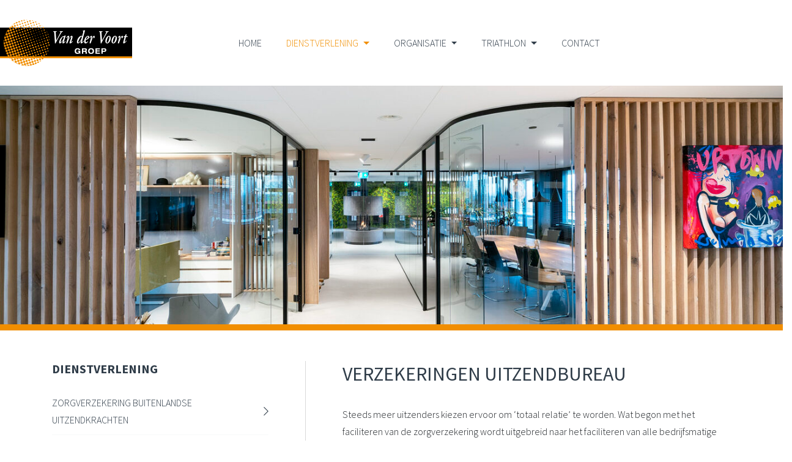

--- FILE ---
content_type: text/html; charset=UTF-8
request_url: https://vandervoortgroep.nl/dienstverlening/verzekeringen-uitzendbureau/
body_size: 9501
content:
<!DOCTYPE html>

    <html lang="nl-NL">
    <head>
        <!-- Global site tag (gtag.js) - Google Analytics -->
        <script async src="https://www.googletagmanager.com/gtag/js?id=UA-145699827-1"></script>
        <script>
            window.dataLayer = window.dataLayer || [];
            function gtag(){dataLayer.push(arguments);}
            gtag('js', new Date());

            gtag('config', 'UA-145699827-1');
        </script>

        <meta charset="utf-8">
        <meta http-equiv="X-UA-Compatible" content="IE=edge,chrome=1">
        <meta name="viewport" content="width=device-width, initial-scale=1.0">
        <meta name="theme-color" content="#303D49" />

        <link rel="icon" type="image/x-icon" href="https://vandervoortgroep.nl/wp-content/themes/smeders/includes/static/images/favicon.ico">
        <link rel="icon" type="image/png" href="https://vandervoortgroep.nl/wp-content/themes/smeders/includes/static/images/favicon-16x16.png" sizes="16x16">
        <link rel="icon" type="image/png" href="https://vandervoortgroep.nl/wp-content/themes/smeders/includes/static/images/favicon-32x32.png" sizes="32x32">
        <link rel="icon" type="image/png" href="https://vandervoortgroep.nl/wp-content/themes/smeders/includes/static/images/favicon-96x96.png" sizes="96x96">

        <link rel="apple-touch-icon" sizes="57x57" href="https://vandervoortgroep.nl/wp-content/themes/smeders/includes/static/images/apple-icon-57x57.png">
        <link rel="apple-touch-icon" sizes="114x114" href="https://vandervoortgroep.nl/wp-content/themes/smeders/includes/static/images/apple-icon-114x114.png">
        <link rel="apple-touch-icon" sizes="72x72" href="https://vandervoortgroep.nl/wp-content/themes/smeders/includes/static/images/apple-icon-72x72.png">
        <link rel="apple-touch-icon" sizes="144x144" href="https://vandervoortgroep.nl/wp-content/themes/smeders/includes/static/images/apple-icon-144x144.png">
        <link rel="apple-touch-icon" sizes="60x60" href="https://vandervoortgroep.nl/wp-content/themes/smeders/includes/static/images/apple-icon-60x60.png">
        <link rel="apple-touch-icon" sizes="120x120" href="https://vandervoortgroep.nl/wp-content/themes/smeders/includes/static/images/apple-touch-120x120.png">
        <link rel="apple-touch-icon" sizes="76x76" href="https://vandervoortgroep.nl/wp-content/themes/smeders/includes/static/images/apple-icon-76x76.png">
        <link rel="apple-touch-icon" sizes="152x152" href="https://vandervoortgroep.nl/wp-content/themes/smeders/includes/static/images/apple-icon-152x152.png">
        <link rel="apple-touch-icon" sizes="180x180" href="https://vandervoortgroep.nl/wp-content/themes/smeders/includes/static/images/apple-icon-180x180.png">

        <title>VERZEKERINGEN UITZENDBUREAU - Van der Voort Groep</title>

        <meta name='robots' content='index, follow, max-image-preview:large, max-snippet:-1, max-video-preview:-1' />
	<style>img:is([sizes="auto" i], [sizes^="auto," i]) { contain-intrinsic-size: 3000px 1500px }</style>
	
	<!-- This site is optimized with the Yoast SEO plugin v24.9 - https://yoast.com/wordpress/plugins/seo/ -->
	<link rel="canonical" href="https://vandervoortgroep.nl/dienstverlening/verzekeringen-uitzendbureau/" />
	<meta property="og:locale" content="nl_NL" />
	<meta property="og:type" content="article" />
	<meta property="og:title" content="VERZEKERINGEN UITZENDBUREAU - Van der Voort Groep" />
	<meta property="og:description" content="Steeds meer uitzenders kiezen ervoor om ‘totaal relatie’ te worden. Wat begon met het faciliteren van de zorgverzekering wordt uitgebreid naar het faciliteren van alle bedrijfsmatige verzekeringen alsook de privéverzekeringen van de DGA." />
	<meta property="og:url" content="https://vandervoortgroep.nl/dienstverlening/verzekeringen-uitzendbureau/" />
	<meta property="og:site_name" content="Van der Voort Groep" />
	<meta property="article:modified_time" content="2024-10-12T08:13:24+00:00" />
	<meta property="og:image" content="https://vandervoortgroep.nl/wp-content/uploads/2022/03/JJ010322_01_010-e1648540178485.jpg" />
	<meta property="og:image:width" content="2442" />
	<meta property="og:image:height" content="1581" />
	<meta property="og:image:type" content="image/jpeg" />
	<meta name="twitter:card" content="summary_large_image" />
	<meta name="twitter:label1" content="Geschatte leestijd" />
	<meta name="twitter:data1" content="2 minuten" />
	<script type="application/ld+json" class="yoast-schema-graph">{"@context":"https://schema.org","@graph":[{"@type":"WebPage","@id":"https://vandervoortgroep.nl/dienstverlening/verzekeringen-uitzendbureau/","url":"https://vandervoortgroep.nl/dienstverlening/verzekeringen-uitzendbureau/","name":"VERZEKERINGEN UITZENDBUREAU - Van der Voort Groep","isPartOf":{"@id":"https://vandervoortgroep.nl/#website"},"primaryImageOfPage":{"@id":"https://vandervoortgroep.nl/dienstverlening/verzekeringen-uitzendbureau/#primaryimage"},"image":{"@id":"https://vandervoortgroep.nl/dienstverlening/verzekeringen-uitzendbureau/#primaryimage"},"thumbnailUrl":"https://vandervoortgroep.nl/wp-content/uploads/2022/03/JJ010322_01_010-e1648540178485.jpg","datePublished":"2019-08-08T10:30:52+00:00","dateModified":"2024-10-12T08:13:24+00:00","breadcrumb":{"@id":"https://vandervoortgroep.nl/dienstverlening/verzekeringen-uitzendbureau/#breadcrumb"},"inLanguage":"nl-NL","potentialAction":[{"@type":"ReadAction","target":["https://vandervoortgroep.nl/dienstverlening/verzekeringen-uitzendbureau/"]}]},{"@type":"ImageObject","inLanguage":"nl-NL","@id":"https://vandervoortgroep.nl/dienstverlening/verzekeringen-uitzendbureau/#primaryimage","url":"https://vandervoortgroep.nl/wp-content/uploads/2022/03/JJ010322_01_010-e1648540178485.jpg","contentUrl":"https://vandervoortgroep.nl/wp-content/uploads/2022/03/JJ010322_01_010-e1648540178485.jpg","width":2442,"height":1581,"caption":"PUNT SYSTEEMBOUW, 010322_01: VAN DER VOORT GROEP SCHAGEN"},{"@type":"BreadcrumbList","@id":"https://vandervoortgroep.nl/dienstverlening/verzekeringen-uitzendbureau/#breadcrumb","itemListElement":[{"@type":"ListItem","position":1,"name":"Home","item":"https://vandervoortgroep.nl/"},{"@type":"ListItem","position":2,"name":"DIENSTVERLENING","item":"https://vandervoortgroep.nl/dienstverlening/"},{"@type":"ListItem","position":3,"name":"VERZEKERINGEN UITZENDBUREAU"}]},{"@type":"WebSite","@id":"https://vandervoortgroep.nl/#website","url":"https://vandervoortgroep.nl/","name":"Van der Voort Groep","description":"Financiële dienstverlening voor uitzendbureaus","publisher":{"@id":"https://vandervoortgroep.nl/#organization"},"potentialAction":[{"@type":"SearchAction","target":{"@type":"EntryPoint","urlTemplate":"https://vandervoortgroep.nl/?s={search_term_string}"},"query-input":{"@type":"PropertyValueSpecification","valueRequired":true,"valueName":"search_term_string"}}],"inLanguage":"nl-NL"},{"@type":"Organization","@id":"https://vandervoortgroep.nl/#organization","name":"Van der Voort Groep","url":"https://vandervoortgroep.nl/","logo":{"@type":"ImageObject","inLanguage":"nl-NL","@id":"https://vandervoortgroep.nl/#/schema/logo/image/","url":"https://vandervoortgroep.nl/wp-content/uploads/2021/01/site-VDV-GROEP.png","contentUrl":"https://vandervoortgroep.nl/wp-content/uploads/2021/01/site-VDV-GROEP.png","width":734,"height":261,"caption":"Van der Voort Groep"},"image":{"@id":"https://vandervoortgroep.nl/#/schema/logo/image/"}}]}</script>
	<!-- / Yoast SEO plugin. -->


<link rel='dns-prefetch' href='//www.google.com' />
<script type="text/javascript">
/* <![CDATA[ */
window._wpemojiSettings = {"baseUrl":"https:\/\/s.w.org\/images\/core\/emoji\/16.0.1\/72x72\/","ext":".png","svgUrl":"https:\/\/s.w.org\/images\/core\/emoji\/16.0.1\/svg\/","svgExt":".svg","source":{"concatemoji":"https:\/\/vandervoortgroep.nl\/wp-includes\/js\/wp-emoji-release.min.js?ver=6.8.3"}};
/*! This file is auto-generated */
!function(s,n){var o,i,e;function c(e){try{var t={supportTests:e,timestamp:(new Date).valueOf()};sessionStorage.setItem(o,JSON.stringify(t))}catch(e){}}function p(e,t,n){e.clearRect(0,0,e.canvas.width,e.canvas.height),e.fillText(t,0,0);var t=new Uint32Array(e.getImageData(0,0,e.canvas.width,e.canvas.height).data),a=(e.clearRect(0,0,e.canvas.width,e.canvas.height),e.fillText(n,0,0),new Uint32Array(e.getImageData(0,0,e.canvas.width,e.canvas.height).data));return t.every(function(e,t){return e===a[t]})}function u(e,t){e.clearRect(0,0,e.canvas.width,e.canvas.height),e.fillText(t,0,0);for(var n=e.getImageData(16,16,1,1),a=0;a<n.data.length;a++)if(0!==n.data[a])return!1;return!0}function f(e,t,n,a){switch(t){case"flag":return n(e,"\ud83c\udff3\ufe0f\u200d\u26a7\ufe0f","\ud83c\udff3\ufe0f\u200b\u26a7\ufe0f")?!1:!n(e,"\ud83c\udde8\ud83c\uddf6","\ud83c\udde8\u200b\ud83c\uddf6")&&!n(e,"\ud83c\udff4\udb40\udc67\udb40\udc62\udb40\udc65\udb40\udc6e\udb40\udc67\udb40\udc7f","\ud83c\udff4\u200b\udb40\udc67\u200b\udb40\udc62\u200b\udb40\udc65\u200b\udb40\udc6e\u200b\udb40\udc67\u200b\udb40\udc7f");case"emoji":return!a(e,"\ud83e\udedf")}return!1}function g(e,t,n,a){var r="undefined"!=typeof WorkerGlobalScope&&self instanceof WorkerGlobalScope?new OffscreenCanvas(300,150):s.createElement("canvas"),o=r.getContext("2d",{willReadFrequently:!0}),i=(o.textBaseline="top",o.font="600 32px Arial",{});return e.forEach(function(e){i[e]=t(o,e,n,a)}),i}function t(e){var t=s.createElement("script");t.src=e,t.defer=!0,s.head.appendChild(t)}"undefined"!=typeof Promise&&(o="wpEmojiSettingsSupports",i=["flag","emoji"],n.supports={everything:!0,everythingExceptFlag:!0},e=new Promise(function(e){s.addEventListener("DOMContentLoaded",e,{once:!0})}),new Promise(function(t){var n=function(){try{var e=JSON.parse(sessionStorage.getItem(o));if("object"==typeof e&&"number"==typeof e.timestamp&&(new Date).valueOf()<e.timestamp+604800&&"object"==typeof e.supportTests)return e.supportTests}catch(e){}return null}();if(!n){if("undefined"!=typeof Worker&&"undefined"!=typeof OffscreenCanvas&&"undefined"!=typeof URL&&URL.createObjectURL&&"undefined"!=typeof Blob)try{var e="postMessage("+g.toString()+"("+[JSON.stringify(i),f.toString(),p.toString(),u.toString()].join(",")+"));",a=new Blob([e],{type:"text/javascript"}),r=new Worker(URL.createObjectURL(a),{name:"wpTestEmojiSupports"});return void(r.onmessage=function(e){c(n=e.data),r.terminate(),t(n)})}catch(e){}c(n=g(i,f,p,u))}t(n)}).then(function(e){for(var t in e)n.supports[t]=e[t],n.supports.everything=n.supports.everything&&n.supports[t],"flag"!==t&&(n.supports.everythingExceptFlag=n.supports.everythingExceptFlag&&n.supports[t]);n.supports.everythingExceptFlag=n.supports.everythingExceptFlag&&!n.supports.flag,n.DOMReady=!1,n.readyCallback=function(){n.DOMReady=!0}}).then(function(){return e}).then(function(){var e;n.supports.everything||(n.readyCallback(),(e=n.source||{}).concatemoji?t(e.concatemoji):e.wpemoji&&e.twemoji&&(t(e.twemoji),t(e.wpemoji)))}))}((window,document),window._wpemojiSettings);
/* ]]> */
</script>

<style id='wp-emoji-styles-inline-css' type='text/css'>

	img.wp-smiley, img.emoji {
		display: inline !important;
		border: none !important;
		box-shadow: none !important;
		height: 1em !important;
		width: 1em !important;
		margin: 0 0.07em !important;
		vertical-align: -0.1em !important;
		background: none !important;
		padding: 0 !important;
	}
</style>
<link rel='stylesheet' id='wp-block-library-css' href='https://vandervoortgroep.nl/wp-includes/css/dist/block-library/style.min.css?ver=6.8.3' type='text/css' media='all' />
<style id='classic-theme-styles-inline-css' type='text/css'>
/*! This file is auto-generated */
.wp-block-button__link{color:#fff;background-color:#32373c;border-radius:9999px;box-shadow:none;text-decoration:none;padding:calc(.667em + 2px) calc(1.333em + 2px);font-size:1.125em}.wp-block-file__button{background:#32373c;color:#fff;text-decoration:none}
</style>
<style id='global-styles-inline-css' type='text/css'>
:root{--wp--preset--aspect-ratio--square: 1;--wp--preset--aspect-ratio--4-3: 4/3;--wp--preset--aspect-ratio--3-4: 3/4;--wp--preset--aspect-ratio--3-2: 3/2;--wp--preset--aspect-ratio--2-3: 2/3;--wp--preset--aspect-ratio--16-9: 16/9;--wp--preset--aspect-ratio--9-16: 9/16;--wp--preset--color--black: #000000;--wp--preset--color--cyan-bluish-gray: #abb8c3;--wp--preset--color--white: #ffffff;--wp--preset--color--pale-pink: #f78da7;--wp--preset--color--vivid-red: #cf2e2e;--wp--preset--color--luminous-vivid-orange: #ff6900;--wp--preset--color--luminous-vivid-amber: #fcb900;--wp--preset--color--light-green-cyan: #7bdcb5;--wp--preset--color--vivid-green-cyan: #00d084;--wp--preset--color--pale-cyan-blue: #8ed1fc;--wp--preset--color--vivid-cyan-blue: #0693e3;--wp--preset--color--vivid-purple: #9b51e0;--wp--preset--gradient--vivid-cyan-blue-to-vivid-purple: linear-gradient(135deg,rgba(6,147,227,1) 0%,rgb(155,81,224) 100%);--wp--preset--gradient--light-green-cyan-to-vivid-green-cyan: linear-gradient(135deg,rgb(122,220,180) 0%,rgb(0,208,130) 100%);--wp--preset--gradient--luminous-vivid-amber-to-luminous-vivid-orange: linear-gradient(135deg,rgba(252,185,0,1) 0%,rgba(255,105,0,1) 100%);--wp--preset--gradient--luminous-vivid-orange-to-vivid-red: linear-gradient(135deg,rgba(255,105,0,1) 0%,rgb(207,46,46) 100%);--wp--preset--gradient--very-light-gray-to-cyan-bluish-gray: linear-gradient(135deg,rgb(238,238,238) 0%,rgb(169,184,195) 100%);--wp--preset--gradient--cool-to-warm-spectrum: linear-gradient(135deg,rgb(74,234,220) 0%,rgb(151,120,209) 20%,rgb(207,42,186) 40%,rgb(238,44,130) 60%,rgb(251,105,98) 80%,rgb(254,248,76) 100%);--wp--preset--gradient--blush-light-purple: linear-gradient(135deg,rgb(255,206,236) 0%,rgb(152,150,240) 100%);--wp--preset--gradient--blush-bordeaux: linear-gradient(135deg,rgb(254,205,165) 0%,rgb(254,45,45) 50%,rgb(107,0,62) 100%);--wp--preset--gradient--luminous-dusk: linear-gradient(135deg,rgb(255,203,112) 0%,rgb(199,81,192) 50%,rgb(65,88,208) 100%);--wp--preset--gradient--pale-ocean: linear-gradient(135deg,rgb(255,245,203) 0%,rgb(182,227,212) 50%,rgb(51,167,181) 100%);--wp--preset--gradient--electric-grass: linear-gradient(135deg,rgb(202,248,128) 0%,rgb(113,206,126) 100%);--wp--preset--gradient--midnight: linear-gradient(135deg,rgb(2,3,129) 0%,rgb(40,116,252) 100%);--wp--preset--font-size--small: 13px;--wp--preset--font-size--medium: 20px;--wp--preset--font-size--large: 36px;--wp--preset--font-size--x-large: 42px;--wp--preset--spacing--20: 0.44rem;--wp--preset--spacing--30: 0.67rem;--wp--preset--spacing--40: 1rem;--wp--preset--spacing--50: 1.5rem;--wp--preset--spacing--60: 2.25rem;--wp--preset--spacing--70: 3.38rem;--wp--preset--spacing--80: 5.06rem;--wp--preset--shadow--natural: 6px 6px 9px rgba(0, 0, 0, 0.2);--wp--preset--shadow--deep: 12px 12px 50px rgba(0, 0, 0, 0.4);--wp--preset--shadow--sharp: 6px 6px 0px rgba(0, 0, 0, 0.2);--wp--preset--shadow--outlined: 6px 6px 0px -3px rgba(255, 255, 255, 1), 6px 6px rgba(0, 0, 0, 1);--wp--preset--shadow--crisp: 6px 6px 0px rgba(0, 0, 0, 1);}:where(.is-layout-flex){gap: 0.5em;}:where(.is-layout-grid){gap: 0.5em;}body .is-layout-flex{display: flex;}.is-layout-flex{flex-wrap: wrap;align-items: center;}.is-layout-flex > :is(*, div){margin: 0;}body .is-layout-grid{display: grid;}.is-layout-grid > :is(*, div){margin: 0;}:where(.wp-block-columns.is-layout-flex){gap: 2em;}:where(.wp-block-columns.is-layout-grid){gap: 2em;}:where(.wp-block-post-template.is-layout-flex){gap: 1.25em;}:where(.wp-block-post-template.is-layout-grid){gap: 1.25em;}.has-black-color{color: var(--wp--preset--color--black) !important;}.has-cyan-bluish-gray-color{color: var(--wp--preset--color--cyan-bluish-gray) !important;}.has-white-color{color: var(--wp--preset--color--white) !important;}.has-pale-pink-color{color: var(--wp--preset--color--pale-pink) !important;}.has-vivid-red-color{color: var(--wp--preset--color--vivid-red) !important;}.has-luminous-vivid-orange-color{color: var(--wp--preset--color--luminous-vivid-orange) !important;}.has-luminous-vivid-amber-color{color: var(--wp--preset--color--luminous-vivid-amber) !important;}.has-light-green-cyan-color{color: var(--wp--preset--color--light-green-cyan) !important;}.has-vivid-green-cyan-color{color: var(--wp--preset--color--vivid-green-cyan) !important;}.has-pale-cyan-blue-color{color: var(--wp--preset--color--pale-cyan-blue) !important;}.has-vivid-cyan-blue-color{color: var(--wp--preset--color--vivid-cyan-blue) !important;}.has-vivid-purple-color{color: var(--wp--preset--color--vivid-purple) !important;}.has-black-background-color{background-color: var(--wp--preset--color--black) !important;}.has-cyan-bluish-gray-background-color{background-color: var(--wp--preset--color--cyan-bluish-gray) !important;}.has-white-background-color{background-color: var(--wp--preset--color--white) !important;}.has-pale-pink-background-color{background-color: var(--wp--preset--color--pale-pink) !important;}.has-vivid-red-background-color{background-color: var(--wp--preset--color--vivid-red) !important;}.has-luminous-vivid-orange-background-color{background-color: var(--wp--preset--color--luminous-vivid-orange) !important;}.has-luminous-vivid-amber-background-color{background-color: var(--wp--preset--color--luminous-vivid-amber) !important;}.has-light-green-cyan-background-color{background-color: var(--wp--preset--color--light-green-cyan) !important;}.has-vivid-green-cyan-background-color{background-color: var(--wp--preset--color--vivid-green-cyan) !important;}.has-pale-cyan-blue-background-color{background-color: var(--wp--preset--color--pale-cyan-blue) !important;}.has-vivid-cyan-blue-background-color{background-color: var(--wp--preset--color--vivid-cyan-blue) !important;}.has-vivid-purple-background-color{background-color: var(--wp--preset--color--vivid-purple) !important;}.has-black-border-color{border-color: var(--wp--preset--color--black) !important;}.has-cyan-bluish-gray-border-color{border-color: var(--wp--preset--color--cyan-bluish-gray) !important;}.has-white-border-color{border-color: var(--wp--preset--color--white) !important;}.has-pale-pink-border-color{border-color: var(--wp--preset--color--pale-pink) !important;}.has-vivid-red-border-color{border-color: var(--wp--preset--color--vivid-red) !important;}.has-luminous-vivid-orange-border-color{border-color: var(--wp--preset--color--luminous-vivid-orange) !important;}.has-luminous-vivid-amber-border-color{border-color: var(--wp--preset--color--luminous-vivid-amber) !important;}.has-light-green-cyan-border-color{border-color: var(--wp--preset--color--light-green-cyan) !important;}.has-vivid-green-cyan-border-color{border-color: var(--wp--preset--color--vivid-green-cyan) !important;}.has-pale-cyan-blue-border-color{border-color: var(--wp--preset--color--pale-cyan-blue) !important;}.has-vivid-cyan-blue-border-color{border-color: var(--wp--preset--color--vivid-cyan-blue) !important;}.has-vivid-purple-border-color{border-color: var(--wp--preset--color--vivid-purple) !important;}.has-vivid-cyan-blue-to-vivid-purple-gradient-background{background: var(--wp--preset--gradient--vivid-cyan-blue-to-vivid-purple) !important;}.has-light-green-cyan-to-vivid-green-cyan-gradient-background{background: var(--wp--preset--gradient--light-green-cyan-to-vivid-green-cyan) !important;}.has-luminous-vivid-amber-to-luminous-vivid-orange-gradient-background{background: var(--wp--preset--gradient--luminous-vivid-amber-to-luminous-vivid-orange) !important;}.has-luminous-vivid-orange-to-vivid-red-gradient-background{background: var(--wp--preset--gradient--luminous-vivid-orange-to-vivid-red) !important;}.has-very-light-gray-to-cyan-bluish-gray-gradient-background{background: var(--wp--preset--gradient--very-light-gray-to-cyan-bluish-gray) !important;}.has-cool-to-warm-spectrum-gradient-background{background: var(--wp--preset--gradient--cool-to-warm-spectrum) !important;}.has-blush-light-purple-gradient-background{background: var(--wp--preset--gradient--blush-light-purple) !important;}.has-blush-bordeaux-gradient-background{background: var(--wp--preset--gradient--blush-bordeaux) !important;}.has-luminous-dusk-gradient-background{background: var(--wp--preset--gradient--luminous-dusk) !important;}.has-pale-ocean-gradient-background{background: var(--wp--preset--gradient--pale-ocean) !important;}.has-electric-grass-gradient-background{background: var(--wp--preset--gradient--electric-grass) !important;}.has-midnight-gradient-background{background: var(--wp--preset--gradient--midnight) !important;}.has-small-font-size{font-size: var(--wp--preset--font-size--small) !important;}.has-medium-font-size{font-size: var(--wp--preset--font-size--medium) !important;}.has-large-font-size{font-size: var(--wp--preset--font-size--large) !important;}.has-x-large-font-size{font-size: var(--wp--preset--font-size--x-large) !important;}
:where(.wp-block-post-template.is-layout-flex){gap: 1.25em;}:where(.wp-block-post-template.is-layout-grid){gap: 1.25em;}
:where(.wp-block-columns.is-layout-flex){gap: 2em;}:where(.wp-block-columns.is-layout-grid){gap: 2em;}
:root :where(.wp-block-pullquote){font-size: 1.5em;line-height: 1.6;}
</style>
<script type="text/javascript" src="https://vandervoortgroep.nl/wp-includes/js/jquery/jquery.min.js?ver=3.7.1" id="jquery-core-js"></script>
<script type="text/javascript" src="https://vandervoortgroep.nl/wp-includes/js/jquery/jquery-migrate.min.js?ver=3.4.1" id="jquery-migrate-js"></script>
<link rel="https://api.w.org/" href="https://vandervoortgroep.nl/wp-json/" /><link rel="alternate" title="JSON" type="application/json" href="https://vandervoortgroep.nl/wp-json/wp/v2/pages/58" /><link rel="EditURI" type="application/rsd+xml" title="RSD" href="https://vandervoortgroep.nl/xmlrpc.php?rsd" />
<meta name="generator" content="WordPress 6.8.3" />
<link rel='shortlink' href='https://vandervoortgroep.nl/?p=58' />
<link rel="alternate" title="oEmbed (JSON)" type="application/json+oembed" href="https://vandervoortgroep.nl/wp-json/oembed/1.0/embed?url=https%3A%2F%2Fvandervoortgroep.nl%2Fdienstverlening%2Fverzekeringen-uitzendbureau%2F" />
<link rel="alternate" title="oEmbed (XML)" type="text/xml+oembed" href="https://vandervoortgroep.nl/wp-json/oembed/1.0/embed?url=https%3A%2F%2Fvandervoortgroep.nl%2Fdienstverlening%2Fverzekeringen-uitzendbureau%2F&#038;format=xml" />

        <!-- ========== SCRIPTS ========== -->
        <script src="https://code.jquery.com/jquery-3.6.0.min.js" integrity="sha256-/xUj+3OJU5yExlq6GSYGSHk7tPXikynS7ogEvDej/m4=" crossorigin="anonymous"></script>

                    <!-- bootstrap -->
        <script defer src="https://stackpath.bootstrapcdn.com/bootstrap/4.3.1/js/bootstrap.bundle.min.js" integrity="sha384-xrRywqdh3PHs8keKZN+8zzc5TX0GRTLCcmivcbNJWm2rs5C8PRhcEn3czEjhAO9o" crossorigin="anonymous"></script>
        
        
                <!-- photoswipe -->
        <script defer src="https://vandervoortgroep.nl/wp-content/themes/smeders/includes/libraries/photoswipe/photoswipe.min.js"></script>
        <script defer src="https://vandervoortgroep.nl/wp-content/themes/smeders/includes/libraries/photoswipe/photoswipe-ui-default.min.js"></script>
        <script defer src="https://vandervoortgroep.nl/wp-content/themes/smeders/js/photoswipe.min.js?v=1.3.9"></script>
        
        <!-- general -->
        <script defer src="https://vandervoortgroep.nl/wp-content/themes/smeders/js/main.min.js?v=1.3.9"></script>

        <!-- ========== STYLES ========== -->

                    <!-- bootstrap -->
        <link defer href="https://stackpath.bootstrapcdn.com/bootstrap/4.3.1/css/bootstrap.min.css" rel="stylesheet" integrity="sha384-ggOyR0iXCbMQv3Xipma34MD+dH/1fQ784/j6cY/iJTQUOhcWr7x9JvoRxT2MZw1T" crossorigin="anonymous">
        
                <!-- font awesome -->
        <link defer rel="stylesheet" href="https://vandervoortgroep.nl/wp-content/themes/smeders/css/font-awesome-5-1/fontawesome.css">
        <link defer rel="stylesheet" href="https://vandervoortgroep.nl/wp-content/themes/smeders/css/font-awesome-5-1/light.css">
        <link defer rel="stylesheet" href="https://vandervoortgroep.nl/wp-content/themes/smeders/css/font-awesome-5-1/brands.css">
        <link defer rel="stylesheet" href="https://vandervoortgroep.nl/wp-content/themes/smeders/css/font-awesome-5-1/solid.css">
        <link defer rel="stylesheet" href="https://vandervoortgroep.nl/wp-content/themes/smeders/css/font-awesome-5-1/regular.css">
        
        
                <!-- photoswipe -->
        <link defer rel="stylesheet" href="https://vandervoortgroep.nl/wp-content/themes/smeders/includes/libraries/photoswipe/photoswipe.css">
        <link defer rel="stylesheet" href="https://vandervoortgroep.nl/wp-content/themes/smeders/includes/libraries/photoswipe/default-skin/default-skin.css">
        
        <!-- general -->
        <link defer rel="stylesheet" href="https://vandervoortgroep.nl/wp-content/themes/smeders/css/main.min.css?v=1.3.9">
    </head>

    <body><header class="menu-main" id="navbar-main-wrap">
    <nav class="navbar-expand-lg menu-main-nav">
        <div class="row">
            <div class="col-lg-auto col-8 menu-brand">
                <a aria-label="Open de hoofdpagina van Van der Voort Groep"
                   href="https://vandervoortgroep.nl">
                    <img src="https://vandervoortgroep.nl/wp-content/themes/smeders/includes/static/images/vdvoort_logo.png"
                         alt="Logo van Van der Voort Groep"
                         class="img-fluid">
                </a>
            </div>
            <div class="col d-flex d-lg-none">
                <a class="custom-toggler navbar-toggler"
                   aria-label="Toggle the main navigation for Van der Voort Groep"
                   aria-controls="navbar-main"
                   data-target="#navbar-main"
                   data-toggle="collapse"
                   aria-expanded="false"
                   type="button">
                    <i class="fa fa-bars"></i>
                </a>
            </div>

            <div class="col-lg offset-xl-1 d-flex">
                <div class="collapse navbar-collapse col-12" id="navbar-main">
                    <div class="menu-main__body">
                        <ul id="menu-hoofdmenu" class="nav menu-main-options"><li itemscope="itemscope" itemtype="https://www.schema.org/SiteNavigationElement" id="menu-item-23" class="menu-item menu-item-type-post_type menu-item-object-page menu-item-home menu-item-23 nav-item"><a title="Home" href="https://vandervoortgroep.nl/" class="nav-link">Home</a></li>
<li itemscope="itemscope" itemtype="https://www.schema.org/SiteNavigationElement" id="menu-item-21" class="menu-item menu-item-type-post_type menu-item-object-page current-page-ancestor current-menu-ancestor current-menu-parent current-page-parent current_page_parent current_page_ancestor menu-item-has-children dropdown active menu-item-21 nav-item"><a title="DIENSTVERLENING" href="#" data-toggle="dropdown" aria-haspopup="true" aria-expanded="false" class="dropdown-toggle nav-link" id="menu-item-dropdown-21">DIENSTVERLENING</a>
<ul class="dropdown-menu" aria-labelledby="menu-item-dropdown-21" role="menu">
	<li itemscope="itemscope" itemtype="https://www.schema.org/SiteNavigationElement" id="menu-item-81" class="menu-item menu-item-type-post_type menu-item-object-page menu-item-81 nav-item"><a title="ZORGVERZEKERING BUITENLANDSE UZK" href="https://vandervoortgroep.nl/dienstverlening/zorgverzekering-buitenlandse-uitzendkrachten/" class="dropdown-item">ZORGVERZEKERING BUITENLANDSE UZK</a></li>
	<li itemscope="itemscope" itemtype="https://www.schema.org/SiteNavigationElement" id="menu-item-80" class="menu-item menu-item-type-post_type menu-item-object-page menu-item-80 nav-item"><a title="UZBPAYPORTAL" href="https://vandervoortgroep.nl/dienstverlening/uzbpayportal/" class="dropdown-item">UZBPAYPORTAL</a></li>
	<li itemscope="itemscope" itemtype="https://www.schema.org/SiteNavigationElement" id="menu-item-79" class="menu-item menu-item-type-post_type menu-item-object-page menu-item-79 nav-item"><a title="ARBO, VERZUIM, ZW en WGA" href="https://vandervoortgroep.nl/dienstverlening/arbo-verzuim-zw-en-wga/" class="dropdown-item">ARBO, VERZUIM, ZW en WGA</a></li>
	<li itemscope="itemscope" itemtype="https://www.schema.org/SiteNavigationElement" id="menu-item-78" class="menu-item menu-item-type-post_type menu-item-object-page current-menu-item page_item page-item-58 current_page_item active menu-item-78 nav-item"><a title="VERZEKERINGEN UITZENDBUREAU" href="https://vandervoortgroep.nl/dienstverlening/verzekeringen-uitzendbureau/" class="dropdown-item">VERZEKERINGEN UITZENDBUREAU</a></li>
</ul>
</li>
<li itemscope="itemscope" itemtype="https://www.schema.org/SiteNavigationElement" id="menu-item-20" class="menu-item menu-item-type-post_type menu-item-object-page menu-item-has-children dropdown menu-item-20 nav-item"><a title="ORGANISATIE" href="#" data-toggle="dropdown" aria-haspopup="true" aria-expanded="false" class="dropdown-toggle nav-link" id="menu-item-dropdown-20">ORGANISATIE</a>
<ul class="dropdown-menu" aria-labelledby="menu-item-dropdown-20" role="menu">
	<li itemscope="itemscope" itemtype="https://www.schema.org/SiteNavigationElement" id="menu-item-77" class="menu-item menu-item-type-post_type menu-item-object-page menu-item-77 nav-item"><a title="ONS VERHAAL" href="https://vandervoortgroep.nl/organisatie/ons-verhaal/" class="dropdown-item">ONS VERHAAL</a></li>
	<li itemscope="itemscope" itemtype="https://www.schema.org/SiteNavigationElement" id="menu-item-40" class="menu-item menu-item-type-post_type menu-item-object-page menu-item-40 nav-item"><a title="DIRECTIE, STAF EN ADVISEURS" href="https://vandervoortgroep.nl/organisatie/directie-staf-en-adviseurs/" class="dropdown-item">DIRECTIE, STAF EN ADVISEURS</a></li>
	<li itemscope="itemscope" itemtype="https://www.schema.org/SiteNavigationElement" id="menu-item-157" class="menu-item menu-item-type-post_type menu-item-object-page menu-item-157 nav-item"><a title="DOCUMENTEN" href="https://vandervoortgroep.nl/organisatie/documenten/" class="dropdown-item">DOCUMENTEN</a></li>
</ul>
</li>
<li itemscope="itemscope" itemtype="https://www.schema.org/SiteNavigationElement" id="menu-item-532" class="menu-item menu-item-type-post_type menu-item-object-page menu-item-has-children dropdown menu-item-532 nav-item"><a title="TRIATHLON" href="#" data-toggle="dropdown" aria-haspopup="true" aria-expanded="false" class="dropdown-toggle nav-link" id="menu-item-dropdown-532">TRIATHLON</a>
<ul class="dropdown-menu" aria-labelledby="menu-item-dropdown-532" role="menu">
	<li itemscope="itemscope" itemtype="https://www.schema.org/SiteNavigationElement" id="menu-item-76" class="menu-item menu-item-type-post_type menu-item-object-page menu-item-76 nav-item"><a title="VDV PRO TRIATHLON TEAM" href="https://vandervoortgroep.nl/triatlon/van-der-voort-triathlon/" class="dropdown-item">VDV PRO TRIATHLON TEAM</a></li>
	<li itemscope="itemscope" itemtype="https://www.schema.org/SiteNavigationElement" id="menu-item-545" class="menu-item menu-item-type-post_type menu-item-object-page menu-item-545 nav-item"><a title="VDV TRIATHLON CIRCUIT" href="https://vandervoortgroep.nl/triatlon/van-der-voort-triathlon-circuit/" class="dropdown-item">VDV TRIATHLON CIRCUIT</a></li>
</ul>
</li>
<li itemscope="itemscope" itemtype="https://www.schema.org/SiteNavigationElement" id="menu-item-22" class="menu-item menu-item-type-post_type menu-item-object-page menu-item-22 nav-item"><a title="CONTACT" href="https://vandervoortgroep.nl/contact/" class="nav-link">CONTACT</a></li>
</ul>

                                                <ul class="li-titles menu-main__titles">
                            <li class="li-titles__item">
                                <a target=""
                                class="li-titles__link menu-main__title"
                                href="https://vandervoortgroep.nl/">
                                    VAN DER VOORT FINANCIËLE DIENSTEN
                                </a>
                            </li>

                            <li class="li-titles__item">
                                <a target=""
                                class="li-titles__link menu-main__title"
                                href="https://vandervoortgroep.nl/dienstverlening/verzekeringen-uitzendbureau/">
                                    VAN DER VOORT VERZEKERINGEN
                                </a>
                            </li>

                            <li class="li-titles__item">
                                <a target=""
                                class="li-titles__link menu-main__title"
                                href="https://vandervoortgroep.nl/dienstverlening/uzbpayportal/">
                                    VAN DER VOORT UZBPAYPORTAL
                                </a>
                            </li>
                        </ul>
                    </div>
                </div>
            </div>
        </div>
    </nav>
</header>


    <section>
        <div class="hero-enlarged container-fluid">
            <div class="hero-bg" style="background-image: url('https://vandervoortgroep.nl/wp-content/uploads/2022/03/JJ010322_01_010-e1648540178485-1400x600.jpg')"  aria-label="VERZEKERINGEN UITZENDBUREAU"></div>

        </div>
    </section>


        <div class="container content-def">
            <div class="row">

                                    <div class="col-lg-5 order-lg-1 order-2">
                            
    <div class="aside-def">
        <aside>
                            <h3><strong>DIENSTVERLENING</strong></h3>
            
            <ul>
                                
                    <li><a  href="https://vandervoortgroep.nl/dienstverlening/zorgverzekering-buitenlandse-uitzendkrachten/">ZORGVERZEKERING BUITENLANDSE UITZENDKRACHTEN</a></li>

                
                    <li><a  href="https://vandervoortgroep.nl/dienstverlening/uzbpayportal/">UZBPAYPORTAL</a></li>

                
                    <li><a  href="https://vandervoortgroep.nl/dienstverlening/arbo-verzuim-zw-en-wga/">ARBO, VERZUIM, ZW en WGA</a></li>

                
                    <li><a class="is-active" href="https://vandervoortgroep.nl/dienstverlening/verzekeringen-uitzendbureau/">VERZEKERINGEN UITZENDBUREAU</a></li>

                            </ul>
        </aside>
    </div>


                    </div>
                                <div class="col-lg-7 order-lg-2 order-1">
                    <h1>VERZEKERINGEN UITZENDBUREAU</h1>
                    <p>Steeds meer uitzenders kiezen ervoor om ‘totaal relatie’ te worden. Wat begon met het faciliteren van de zorgverzekering wordt uitgebreid naar het faciliteren van alle bedrijfsmatige verzekeringen alsook de privéverzekeringen van de DGA.</p>


                                <div class="row">
            <div class="col-md-12 mx-auto">
                <h3>AANSPRAKELIJKHEID</h3>
<p>Wat betreft de aansprakelijk is deze bij uitzendorganisaties anders dan bij veel andere bedrijven: de aansprakelijkheid van uitzendorganisaties zal altijd eerst worden verlegd naar de inlener, omdat de uitzendorganisatie geen toezicht kan houden op de werkvloer. Toch kan de uitzendorganisatie alsnog aansprakelijk worden gesteld, bijvoorbeeld als een inlener failliet gaat of als de uitzendorganisatie kwalitatief geen goed personeel heeft uitgezonden.</p>
<p>Wij hebben een aansprakelijkheidsverzekering voor uitzendorganisaties ontwikkeld, die rekening houdt met deze specifieke kenmerken van de branche. De verzekering biedt tevens dekking voor omzetderving (zuivere vermogensschade) bij de inlener.</p>

            </div>
        </div>
    
    
    

    
                <div class="row">
            <div class="col-md-12 mx-auto">
                <h3>WAGENPARK</h3>
<p>Vaak hebben uitzendorganisaties te maken met wisselende bestuurders op hun voertuigen. Het is belangrijk dat dit wordt afgestemd met de verzekeraar, omdat anders het risico wordt gelopen dat er niet wordt uitgekeerd bij schades. Wij bieden de mogelijkheid voertuigen individueel te verzekeren of als collectief wagenpark.</p>

            </div>
        </div>
    
    
    

    
                <div class="row">
            <div class="col-md-12 mx-auto">
                <h3>ONROEREND GOED</h3>
<p>Steeds meer uitzendorganisaties besluiten eigen onroerend goed te kopen om hun uitzendkrachten te huisvesten. Het is belangrijk hierbij goede opstal- en aansprakelijkheidsverzekeringen af te sluiten. Als een opstalverzekeraar niet op de hoogte is dat er buitenlandse uitzendkrachten worden gehuisvest, is er een risico dat er niet wordt uitgekeerd bij schades. Ook krijgt de uitzendorganisatie bij eigen onroerend goed te maken met andere aansprakelijkheidsrisico’s.</p>

            </div>
        </div>
    
    
    

    
                <div class="row">
            <div class="col-md-12 mx-auto">
                <h3>PRIVÉ VERZEKERINGEN DGA</h3>
<p>Naast bedrijfsmatige verzekeringen, adviseren en bemiddelen wij ook in privéverzekeringen voor de DGA. Wij worden zo één aanspreekpunt voor alle verzekeringen van de DGA, particulier en op zakelijk vlak. Op deze manier kunnen wij u optimaal adviseren en anticiperen op veranderingen in de markt en uw persoonlijke situatie.</p>

            </div>
        </div>
    
    
    

    
    
                </div>

            </div>
        </div>

    <div class="footer">
    <ul class="li-titles">
        <li class="li-titles__item">
            <a target=""
                                href="https://vandervoortgroep.nl/"
                class="li-titles__link">
                VAN DER VOORT FINANCIËLE DIENSTEN
            </a>
        </li>

        <li class="li-titles__item">
            <a target=""
                                href="https://vandervoortgroep.nl/dienstverlening/verzekeringen-uitzendbureau/"
                class="li-titles__link">
                VAN DER VOORT VERZEKERINGEN
            </a>
        </li>

        <li class="li-titles__item">
            <a target=""
                                href="https://vandervoortgroep.nl/dienstverlening/uzbpayportal/"
                class="li-titles__link">
                VAN DER VOORT UZBPAYPORTAL
            </a>
        </li>
    </ul>
</div>
<div class="pswp" tabindex="-1" role="dialog" aria-hidden="true">

    <!-- Background of PhotoSwipe.
         It's a separate element as animating opacity is faster than rgba(). -->
    <div class="pswp__bg"></div>

    <!-- Slides wrapper with overflow:hidden. -->
    <div class="pswp__scroll-wrap">

        <!-- Container that holds slides.
            PhotoSwipe keeps only 3 of them in the DOM to save memory.
            Don't modify these 3 pswp__item elements, data is added later on. -->
        <div class="pswp__container">
            <div class="pswp__item"></div>
            <div class="pswp__item"></div>
            <div class="pswp__item"></div>
        </div>

        <!-- Default (PhotoSwipeUI_Default) interface on top of sliding area. Can be changed. -->
        <div class="pswp__ui pswp__ui--hidden">

            <div class="pswp__top-bar">

                <!--  Controls are self-explanatory. Order can be changed. -->

                <div class="pswp__counter"></div>

                <button class="pswp__button pswp__button--close" title="Close (Esc)"></button>

                <button class="pswp__button pswp__button--share" title="Share"></button>

                <button class="pswp__button pswp__button--fs" title="Toggle fullscreen"></button>

                <button class="pswp__button pswp__button--zoom" title="Zoom in/out"></button>

                <!-- Preloader demo http://codepen.io/dimsemenov/pen/yyBWoR -->
                <!-- element will get class pswp__preloader--active when preloader is running -->
                <div class="pswp__preloader">
                    <div class="pswp__preloader__icn">
                        <div class="pswp__preloader__cut">
                            <div class="pswp__preloader__donut"></div>
                        </div>
                    </div>
                </div>
            </div>

            <div class="pswp__share-modal pswp__share-modal--hidden pswp__single-tap">
                <div class="pswp__share-tooltip"></div>
            </div>

            <button class="pswp__button pswp__button--arrow--left" title="Previous (arrow left)">
            </button>

            <button class="pswp__button pswp__button--arrow--right" title="Next (arrow right)">
            </button>

            <div class="pswp__caption">
                <div class="pswp__caption__center"></div>
            </div>

        </div>

    </div>

</div>	<script type="speculationrules">
{"prefetch":[{"source":"document","where":{"and":[{"href_matches":"\/*"},{"not":{"href_matches":["\/wp-*.php","\/wp-admin\/*","\/wp-content\/uploads\/*","\/wp-content\/*","\/wp-content\/plugins\/*","\/wp-content\/themes\/smeders\/*","\/*\\?(.+)"]}},{"not":{"selector_matches":"a[rel~=\"nofollow\"]"}},{"not":{"selector_matches":".no-prefetch, .no-prefetch a"}}]},"eagerness":"conservative"}]}
</script>
<script type="text/javascript" id="gforms_recaptcha_recaptcha-js-extra">
/* <![CDATA[ */
var gforms_recaptcha_recaptcha_strings = {"site_key":"6LeY_m8aAAAAAFmQze8ZpYc6vYnPm-YlHl0L7vZ2","ajaxurl":"https:\/\/vandervoortgroep.nl\/wp-admin\/admin-ajax.php","nonce":"941b366748"};
/* ]]> */
</script>
<script type="text/javascript" src="https://www.google.com/recaptcha/api.js?render=6LeY_m8aAAAAAFmQze8ZpYc6vYnPm-YlHl0L7vZ2&amp;ver=1.6.0" id="gforms_recaptcha_recaptcha-js"></script>
<script type="text/javascript" id="gforms_recaptcha_recaptcha-js-after">
/* <![CDATA[ */
(function($){grecaptcha.ready(function(){$('.grecaptcha-badge').css('visibility','hidden');});})(jQuery);
/* ]]> */
</script>
    </body>
</html>

<!-- Page cached by LiteSpeed Cache 7.6.2 on 2026-01-16 15:24:46 -->

--- FILE ---
content_type: text/html; charset=utf-8
request_url: https://www.google.com/recaptcha/api2/anchor?ar=1&k=6LeY_m8aAAAAAFmQze8ZpYc6vYnPm-YlHl0L7vZ2&co=aHR0cHM6Ly92YW5kZXJ2b29ydGdyb2VwLm5sOjQ0Mw..&hl=en&v=PoyoqOPhxBO7pBk68S4YbpHZ&size=invisible&anchor-ms=20000&execute-ms=30000&cb=3nrdorg1ccup
body_size: 48660
content:
<!DOCTYPE HTML><html dir="ltr" lang="en"><head><meta http-equiv="Content-Type" content="text/html; charset=UTF-8">
<meta http-equiv="X-UA-Compatible" content="IE=edge">
<title>reCAPTCHA</title>
<style type="text/css">
/* cyrillic-ext */
@font-face {
  font-family: 'Roboto';
  font-style: normal;
  font-weight: 400;
  font-stretch: 100%;
  src: url(//fonts.gstatic.com/s/roboto/v48/KFO7CnqEu92Fr1ME7kSn66aGLdTylUAMa3GUBHMdazTgWw.woff2) format('woff2');
  unicode-range: U+0460-052F, U+1C80-1C8A, U+20B4, U+2DE0-2DFF, U+A640-A69F, U+FE2E-FE2F;
}
/* cyrillic */
@font-face {
  font-family: 'Roboto';
  font-style: normal;
  font-weight: 400;
  font-stretch: 100%;
  src: url(//fonts.gstatic.com/s/roboto/v48/KFO7CnqEu92Fr1ME7kSn66aGLdTylUAMa3iUBHMdazTgWw.woff2) format('woff2');
  unicode-range: U+0301, U+0400-045F, U+0490-0491, U+04B0-04B1, U+2116;
}
/* greek-ext */
@font-face {
  font-family: 'Roboto';
  font-style: normal;
  font-weight: 400;
  font-stretch: 100%;
  src: url(//fonts.gstatic.com/s/roboto/v48/KFO7CnqEu92Fr1ME7kSn66aGLdTylUAMa3CUBHMdazTgWw.woff2) format('woff2');
  unicode-range: U+1F00-1FFF;
}
/* greek */
@font-face {
  font-family: 'Roboto';
  font-style: normal;
  font-weight: 400;
  font-stretch: 100%;
  src: url(//fonts.gstatic.com/s/roboto/v48/KFO7CnqEu92Fr1ME7kSn66aGLdTylUAMa3-UBHMdazTgWw.woff2) format('woff2');
  unicode-range: U+0370-0377, U+037A-037F, U+0384-038A, U+038C, U+038E-03A1, U+03A3-03FF;
}
/* math */
@font-face {
  font-family: 'Roboto';
  font-style: normal;
  font-weight: 400;
  font-stretch: 100%;
  src: url(//fonts.gstatic.com/s/roboto/v48/KFO7CnqEu92Fr1ME7kSn66aGLdTylUAMawCUBHMdazTgWw.woff2) format('woff2');
  unicode-range: U+0302-0303, U+0305, U+0307-0308, U+0310, U+0312, U+0315, U+031A, U+0326-0327, U+032C, U+032F-0330, U+0332-0333, U+0338, U+033A, U+0346, U+034D, U+0391-03A1, U+03A3-03A9, U+03B1-03C9, U+03D1, U+03D5-03D6, U+03F0-03F1, U+03F4-03F5, U+2016-2017, U+2034-2038, U+203C, U+2040, U+2043, U+2047, U+2050, U+2057, U+205F, U+2070-2071, U+2074-208E, U+2090-209C, U+20D0-20DC, U+20E1, U+20E5-20EF, U+2100-2112, U+2114-2115, U+2117-2121, U+2123-214F, U+2190, U+2192, U+2194-21AE, U+21B0-21E5, U+21F1-21F2, U+21F4-2211, U+2213-2214, U+2216-22FF, U+2308-230B, U+2310, U+2319, U+231C-2321, U+2336-237A, U+237C, U+2395, U+239B-23B7, U+23D0, U+23DC-23E1, U+2474-2475, U+25AF, U+25B3, U+25B7, U+25BD, U+25C1, U+25CA, U+25CC, U+25FB, U+266D-266F, U+27C0-27FF, U+2900-2AFF, U+2B0E-2B11, U+2B30-2B4C, U+2BFE, U+3030, U+FF5B, U+FF5D, U+1D400-1D7FF, U+1EE00-1EEFF;
}
/* symbols */
@font-face {
  font-family: 'Roboto';
  font-style: normal;
  font-weight: 400;
  font-stretch: 100%;
  src: url(//fonts.gstatic.com/s/roboto/v48/KFO7CnqEu92Fr1ME7kSn66aGLdTylUAMaxKUBHMdazTgWw.woff2) format('woff2');
  unicode-range: U+0001-000C, U+000E-001F, U+007F-009F, U+20DD-20E0, U+20E2-20E4, U+2150-218F, U+2190, U+2192, U+2194-2199, U+21AF, U+21E6-21F0, U+21F3, U+2218-2219, U+2299, U+22C4-22C6, U+2300-243F, U+2440-244A, U+2460-24FF, U+25A0-27BF, U+2800-28FF, U+2921-2922, U+2981, U+29BF, U+29EB, U+2B00-2BFF, U+4DC0-4DFF, U+FFF9-FFFB, U+10140-1018E, U+10190-1019C, U+101A0, U+101D0-101FD, U+102E0-102FB, U+10E60-10E7E, U+1D2C0-1D2D3, U+1D2E0-1D37F, U+1F000-1F0FF, U+1F100-1F1AD, U+1F1E6-1F1FF, U+1F30D-1F30F, U+1F315, U+1F31C, U+1F31E, U+1F320-1F32C, U+1F336, U+1F378, U+1F37D, U+1F382, U+1F393-1F39F, U+1F3A7-1F3A8, U+1F3AC-1F3AF, U+1F3C2, U+1F3C4-1F3C6, U+1F3CA-1F3CE, U+1F3D4-1F3E0, U+1F3ED, U+1F3F1-1F3F3, U+1F3F5-1F3F7, U+1F408, U+1F415, U+1F41F, U+1F426, U+1F43F, U+1F441-1F442, U+1F444, U+1F446-1F449, U+1F44C-1F44E, U+1F453, U+1F46A, U+1F47D, U+1F4A3, U+1F4B0, U+1F4B3, U+1F4B9, U+1F4BB, U+1F4BF, U+1F4C8-1F4CB, U+1F4D6, U+1F4DA, U+1F4DF, U+1F4E3-1F4E6, U+1F4EA-1F4ED, U+1F4F7, U+1F4F9-1F4FB, U+1F4FD-1F4FE, U+1F503, U+1F507-1F50B, U+1F50D, U+1F512-1F513, U+1F53E-1F54A, U+1F54F-1F5FA, U+1F610, U+1F650-1F67F, U+1F687, U+1F68D, U+1F691, U+1F694, U+1F698, U+1F6AD, U+1F6B2, U+1F6B9-1F6BA, U+1F6BC, U+1F6C6-1F6CF, U+1F6D3-1F6D7, U+1F6E0-1F6EA, U+1F6F0-1F6F3, U+1F6F7-1F6FC, U+1F700-1F7FF, U+1F800-1F80B, U+1F810-1F847, U+1F850-1F859, U+1F860-1F887, U+1F890-1F8AD, U+1F8B0-1F8BB, U+1F8C0-1F8C1, U+1F900-1F90B, U+1F93B, U+1F946, U+1F984, U+1F996, U+1F9E9, U+1FA00-1FA6F, U+1FA70-1FA7C, U+1FA80-1FA89, U+1FA8F-1FAC6, U+1FACE-1FADC, U+1FADF-1FAE9, U+1FAF0-1FAF8, U+1FB00-1FBFF;
}
/* vietnamese */
@font-face {
  font-family: 'Roboto';
  font-style: normal;
  font-weight: 400;
  font-stretch: 100%;
  src: url(//fonts.gstatic.com/s/roboto/v48/KFO7CnqEu92Fr1ME7kSn66aGLdTylUAMa3OUBHMdazTgWw.woff2) format('woff2');
  unicode-range: U+0102-0103, U+0110-0111, U+0128-0129, U+0168-0169, U+01A0-01A1, U+01AF-01B0, U+0300-0301, U+0303-0304, U+0308-0309, U+0323, U+0329, U+1EA0-1EF9, U+20AB;
}
/* latin-ext */
@font-face {
  font-family: 'Roboto';
  font-style: normal;
  font-weight: 400;
  font-stretch: 100%;
  src: url(//fonts.gstatic.com/s/roboto/v48/KFO7CnqEu92Fr1ME7kSn66aGLdTylUAMa3KUBHMdazTgWw.woff2) format('woff2');
  unicode-range: U+0100-02BA, U+02BD-02C5, U+02C7-02CC, U+02CE-02D7, U+02DD-02FF, U+0304, U+0308, U+0329, U+1D00-1DBF, U+1E00-1E9F, U+1EF2-1EFF, U+2020, U+20A0-20AB, U+20AD-20C0, U+2113, U+2C60-2C7F, U+A720-A7FF;
}
/* latin */
@font-face {
  font-family: 'Roboto';
  font-style: normal;
  font-weight: 400;
  font-stretch: 100%;
  src: url(//fonts.gstatic.com/s/roboto/v48/KFO7CnqEu92Fr1ME7kSn66aGLdTylUAMa3yUBHMdazQ.woff2) format('woff2');
  unicode-range: U+0000-00FF, U+0131, U+0152-0153, U+02BB-02BC, U+02C6, U+02DA, U+02DC, U+0304, U+0308, U+0329, U+2000-206F, U+20AC, U+2122, U+2191, U+2193, U+2212, U+2215, U+FEFF, U+FFFD;
}
/* cyrillic-ext */
@font-face {
  font-family: 'Roboto';
  font-style: normal;
  font-weight: 500;
  font-stretch: 100%;
  src: url(//fonts.gstatic.com/s/roboto/v48/KFO7CnqEu92Fr1ME7kSn66aGLdTylUAMa3GUBHMdazTgWw.woff2) format('woff2');
  unicode-range: U+0460-052F, U+1C80-1C8A, U+20B4, U+2DE0-2DFF, U+A640-A69F, U+FE2E-FE2F;
}
/* cyrillic */
@font-face {
  font-family: 'Roboto';
  font-style: normal;
  font-weight: 500;
  font-stretch: 100%;
  src: url(//fonts.gstatic.com/s/roboto/v48/KFO7CnqEu92Fr1ME7kSn66aGLdTylUAMa3iUBHMdazTgWw.woff2) format('woff2');
  unicode-range: U+0301, U+0400-045F, U+0490-0491, U+04B0-04B1, U+2116;
}
/* greek-ext */
@font-face {
  font-family: 'Roboto';
  font-style: normal;
  font-weight: 500;
  font-stretch: 100%;
  src: url(//fonts.gstatic.com/s/roboto/v48/KFO7CnqEu92Fr1ME7kSn66aGLdTylUAMa3CUBHMdazTgWw.woff2) format('woff2');
  unicode-range: U+1F00-1FFF;
}
/* greek */
@font-face {
  font-family: 'Roboto';
  font-style: normal;
  font-weight: 500;
  font-stretch: 100%;
  src: url(//fonts.gstatic.com/s/roboto/v48/KFO7CnqEu92Fr1ME7kSn66aGLdTylUAMa3-UBHMdazTgWw.woff2) format('woff2');
  unicode-range: U+0370-0377, U+037A-037F, U+0384-038A, U+038C, U+038E-03A1, U+03A3-03FF;
}
/* math */
@font-face {
  font-family: 'Roboto';
  font-style: normal;
  font-weight: 500;
  font-stretch: 100%;
  src: url(//fonts.gstatic.com/s/roboto/v48/KFO7CnqEu92Fr1ME7kSn66aGLdTylUAMawCUBHMdazTgWw.woff2) format('woff2');
  unicode-range: U+0302-0303, U+0305, U+0307-0308, U+0310, U+0312, U+0315, U+031A, U+0326-0327, U+032C, U+032F-0330, U+0332-0333, U+0338, U+033A, U+0346, U+034D, U+0391-03A1, U+03A3-03A9, U+03B1-03C9, U+03D1, U+03D5-03D6, U+03F0-03F1, U+03F4-03F5, U+2016-2017, U+2034-2038, U+203C, U+2040, U+2043, U+2047, U+2050, U+2057, U+205F, U+2070-2071, U+2074-208E, U+2090-209C, U+20D0-20DC, U+20E1, U+20E5-20EF, U+2100-2112, U+2114-2115, U+2117-2121, U+2123-214F, U+2190, U+2192, U+2194-21AE, U+21B0-21E5, U+21F1-21F2, U+21F4-2211, U+2213-2214, U+2216-22FF, U+2308-230B, U+2310, U+2319, U+231C-2321, U+2336-237A, U+237C, U+2395, U+239B-23B7, U+23D0, U+23DC-23E1, U+2474-2475, U+25AF, U+25B3, U+25B7, U+25BD, U+25C1, U+25CA, U+25CC, U+25FB, U+266D-266F, U+27C0-27FF, U+2900-2AFF, U+2B0E-2B11, U+2B30-2B4C, U+2BFE, U+3030, U+FF5B, U+FF5D, U+1D400-1D7FF, U+1EE00-1EEFF;
}
/* symbols */
@font-face {
  font-family: 'Roboto';
  font-style: normal;
  font-weight: 500;
  font-stretch: 100%;
  src: url(//fonts.gstatic.com/s/roboto/v48/KFO7CnqEu92Fr1ME7kSn66aGLdTylUAMaxKUBHMdazTgWw.woff2) format('woff2');
  unicode-range: U+0001-000C, U+000E-001F, U+007F-009F, U+20DD-20E0, U+20E2-20E4, U+2150-218F, U+2190, U+2192, U+2194-2199, U+21AF, U+21E6-21F0, U+21F3, U+2218-2219, U+2299, U+22C4-22C6, U+2300-243F, U+2440-244A, U+2460-24FF, U+25A0-27BF, U+2800-28FF, U+2921-2922, U+2981, U+29BF, U+29EB, U+2B00-2BFF, U+4DC0-4DFF, U+FFF9-FFFB, U+10140-1018E, U+10190-1019C, U+101A0, U+101D0-101FD, U+102E0-102FB, U+10E60-10E7E, U+1D2C0-1D2D3, U+1D2E0-1D37F, U+1F000-1F0FF, U+1F100-1F1AD, U+1F1E6-1F1FF, U+1F30D-1F30F, U+1F315, U+1F31C, U+1F31E, U+1F320-1F32C, U+1F336, U+1F378, U+1F37D, U+1F382, U+1F393-1F39F, U+1F3A7-1F3A8, U+1F3AC-1F3AF, U+1F3C2, U+1F3C4-1F3C6, U+1F3CA-1F3CE, U+1F3D4-1F3E0, U+1F3ED, U+1F3F1-1F3F3, U+1F3F5-1F3F7, U+1F408, U+1F415, U+1F41F, U+1F426, U+1F43F, U+1F441-1F442, U+1F444, U+1F446-1F449, U+1F44C-1F44E, U+1F453, U+1F46A, U+1F47D, U+1F4A3, U+1F4B0, U+1F4B3, U+1F4B9, U+1F4BB, U+1F4BF, U+1F4C8-1F4CB, U+1F4D6, U+1F4DA, U+1F4DF, U+1F4E3-1F4E6, U+1F4EA-1F4ED, U+1F4F7, U+1F4F9-1F4FB, U+1F4FD-1F4FE, U+1F503, U+1F507-1F50B, U+1F50D, U+1F512-1F513, U+1F53E-1F54A, U+1F54F-1F5FA, U+1F610, U+1F650-1F67F, U+1F687, U+1F68D, U+1F691, U+1F694, U+1F698, U+1F6AD, U+1F6B2, U+1F6B9-1F6BA, U+1F6BC, U+1F6C6-1F6CF, U+1F6D3-1F6D7, U+1F6E0-1F6EA, U+1F6F0-1F6F3, U+1F6F7-1F6FC, U+1F700-1F7FF, U+1F800-1F80B, U+1F810-1F847, U+1F850-1F859, U+1F860-1F887, U+1F890-1F8AD, U+1F8B0-1F8BB, U+1F8C0-1F8C1, U+1F900-1F90B, U+1F93B, U+1F946, U+1F984, U+1F996, U+1F9E9, U+1FA00-1FA6F, U+1FA70-1FA7C, U+1FA80-1FA89, U+1FA8F-1FAC6, U+1FACE-1FADC, U+1FADF-1FAE9, U+1FAF0-1FAF8, U+1FB00-1FBFF;
}
/* vietnamese */
@font-face {
  font-family: 'Roboto';
  font-style: normal;
  font-weight: 500;
  font-stretch: 100%;
  src: url(//fonts.gstatic.com/s/roboto/v48/KFO7CnqEu92Fr1ME7kSn66aGLdTylUAMa3OUBHMdazTgWw.woff2) format('woff2');
  unicode-range: U+0102-0103, U+0110-0111, U+0128-0129, U+0168-0169, U+01A0-01A1, U+01AF-01B0, U+0300-0301, U+0303-0304, U+0308-0309, U+0323, U+0329, U+1EA0-1EF9, U+20AB;
}
/* latin-ext */
@font-face {
  font-family: 'Roboto';
  font-style: normal;
  font-weight: 500;
  font-stretch: 100%;
  src: url(//fonts.gstatic.com/s/roboto/v48/KFO7CnqEu92Fr1ME7kSn66aGLdTylUAMa3KUBHMdazTgWw.woff2) format('woff2');
  unicode-range: U+0100-02BA, U+02BD-02C5, U+02C7-02CC, U+02CE-02D7, U+02DD-02FF, U+0304, U+0308, U+0329, U+1D00-1DBF, U+1E00-1E9F, U+1EF2-1EFF, U+2020, U+20A0-20AB, U+20AD-20C0, U+2113, U+2C60-2C7F, U+A720-A7FF;
}
/* latin */
@font-face {
  font-family: 'Roboto';
  font-style: normal;
  font-weight: 500;
  font-stretch: 100%;
  src: url(//fonts.gstatic.com/s/roboto/v48/KFO7CnqEu92Fr1ME7kSn66aGLdTylUAMa3yUBHMdazQ.woff2) format('woff2');
  unicode-range: U+0000-00FF, U+0131, U+0152-0153, U+02BB-02BC, U+02C6, U+02DA, U+02DC, U+0304, U+0308, U+0329, U+2000-206F, U+20AC, U+2122, U+2191, U+2193, U+2212, U+2215, U+FEFF, U+FFFD;
}
/* cyrillic-ext */
@font-face {
  font-family: 'Roboto';
  font-style: normal;
  font-weight: 900;
  font-stretch: 100%;
  src: url(//fonts.gstatic.com/s/roboto/v48/KFO7CnqEu92Fr1ME7kSn66aGLdTylUAMa3GUBHMdazTgWw.woff2) format('woff2');
  unicode-range: U+0460-052F, U+1C80-1C8A, U+20B4, U+2DE0-2DFF, U+A640-A69F, U+FE2E-FE2F;
}
/* cyrillic */
@font-face {
  font-family: 'Roboto';
  font-style: normal;
  font-weight: 900;
  font-stretch: 100%;
  src: url(//fonts.gstatic.com/s/roboto/v48/KFO7CnqEu92Fr1ME7kSn66aGLdTylUAMa3iUBHMdazTgWw.woff2) format('woff2');
  unicode-range: U+0301, U+0400-045F, U+0490-0491, U+04B0-04B1, U+2116;
}
/* greek-ext */
@font-face {
  font-family: 'Roboto';
  font-style: normal;
  font-weight: 900;
  font-stretch: 100%;
  src: url(//fonts.gstatic.com/s/roboto/v48/KFO7CnqEu92Fr1ME7kSn66aGLdTylUAMa3CUBHMdazTgWw.woff2) format('woff2');
  unicode-range: U+1F00-1FFF;
}
/* greek */
@font-face {
  font-family: 'Roboto';
  font-style: normal;
  font-weight: 900;
  font-stretch: 100%;
  src: url(//fonts.gstatic.com/s/roboto/v48/KFO7CnqEu92Fr1ME7kSn66aGLdTylUAMa3-UBHMdazTgWw.woff2) format('woff2');
  unicode-range: U+0370-0377, U+037A-037F, U+0384-038A, U+038C, U+038E-03A1, U+03A3-03FF;
}
/* math */
@font-face {
  font-family: 'Roboto';
  font-style: normal;
  font-weight: 900;
  font-stretch: 100%;
  src: url(//fonts.gstatic.com/s/roboto/v48/KFO7CnqEu92Fr1ME7kSn66aGLdTylUAMawCUBHMdazTgWw.woff2) format('woff2');
  unicode-range: U+0302-0303, U+0305, U+0307-0308, U+0310, U+0312, U+0315, U+031A, U+0326-0327, U+032C, U+032F-0330, U+0332-0333, U+0338, U+033A, U+0346, U+034D, U+0391-03A1, U+03A3-03A9, U+03B1-03C9, U+03D1, U+03D5-03D6, U+03F0-03F1, U+03F4-03F5, U+2016-2017, U+2034-2038, U+203C, U+2040, U+2043, U+2047, U+2050, U+2057, U+205F, U+2070-2071, U+2074-208E, U+2090-209C, U+20D0-20DC, U+20E1, U+20E5-20EF, U+2100-2112, U+2114-2115, U+2117-2121, U+2123-214F, U+2190, U+2192, U+2194-21AE, U+21B0-21E5, U+21F1-21F2, U+21F4-2211, U+2213-2214, U+2216-22FF, U+2308-230B, U+2310, U+2319, U+231C-2321, U+2336-237A, U+237C, U+2395, U+239B-23B7, U+23D0, U+23DC-23E1, U+2474-2475, U+25AF, U+25B3, U+25B7, U+25BD, U+25C1, U+25CA, U+25CC, U+25FB, U+266D-266F, U+27C0-27FF, U+2900-2AFF, U+2B0E-2B11, U+2B30-2B4C, U+2BFE, U+3030, U+FF5B, U+FF5D, U+1D400-1D7FF, U+1EE00-1EEFF;
}
/* symbols */
@font-face {
  font-family: 'Roboto';
  font-style: normal;
  font-weight: 900;
  font-stretch: 100%;
  src: url(//fonts.gstatic.com/s/roboto/v48/KFO7CnqEu92Fr1ME7kSn66aGLdTylUAMaxKUBHMdazTgWw.woff2) format('woff2');
  unicode-range: U+0001-000C, U+000E-001F, U+007F-009F, U+20DD-20E0, U+20E2-20E4, U+2150-218F, U+2190, U+2192, U+2194-2199, U+21AF, U+21E6-21F0, U+21F3, U+2218-2219, U+2299, U+22C4-22C6, U+2300-243F, U+2440-244A, U+2460-24FF, U+25A0-27BF, U+2800-28FF, U+2921-2922, U+2981, U+29BF, U+29EB, U+2B00-2BFF, U+4DC0-4DFF, U+FFF9-FFFB, U+10140-1018E, U+10190-1019C, U+101A0, U+101D0-101FD, U+102E0-102FB, U+10E60-10E7E, U+1D2C0-1D2D3, U+1D2E0-1D37F, U+1F000-1F0FF, U+1F100-1F1AD, U+1F1E6-1F1FF, U+1F30D-1F30F, U+1F315, U+1F31C, U+1F31E, U+1F320-1F32C, U+1F336, U+1F378, U+1F37D, U+1F382, U+1F393-1F39F, U+1F3A7-1F3A8, U+1F3AC-1F3AF, U+1F3C2, U+1F3C4-1F3C6, U+1F3CA-1F3CE, U+1F3D4-1F3E0, U+1F3ED, U+1F3F1-1F3F3, U+1F3F5-1F3F7, U+1F408, U+1F415, U+1F41F, U+1F426, U+1F43F, U+1F441-1F442, U+1F444, U+1F446-1F449, U+1F44C-1F44E, U+1F453, U+1F46A, U+1F47D, U+1F4A3, U+1F4B0, U+1F4B3, U+1F4B9, U+1F4BB, U+1F4BF, U+1F4C8-1F4CB, U+1F4D6, U+1F4DA, U+1F4DF, U+1F4E3-1F4E6, U+1F4EA-1F4ED, U+1F4F7, U+1F4F9-1F4FB, U+1F4FD-1F4FE, U+1F503, U+1F507-1F50B, U+1F50D, U+1F512-1F513, U+1F53E-1F54A, U+1F54F-1F5FA, U+1F610, U+1F650-1F67F, U+1F687, U+1F68D, U+1F691, U+1F694, U+1F698, U+1F6AD, U+1F6B2, U+1F6B9-1F6BA, U+1F6BC, U+1F6C6-1F6CF, U+1F6D3-1F6D7, U+1F6E0-1F6EA, U+1F6F0-1F6F3, U+1F6F7-1F6FC, U+1F700-1F7FF, U+1F800-1F80B, U+1F810-1F847, U+1F850-1F859, U+1F860-1F887, U+1F890-1F8AD, U+1F8B0-1F8BB, U+1F8C0-1F8C1, U+1F900-1F90B, U+1F93B, U+1F946, U+1F984, U+1F996, U+1F9E9, U+1FA00-1FA6F, U+1FA70-1FA7C, U+1FA80-1FA89, U+1FA8F-1FAC6, U+1FACE-1FADC, U+1FADF-1FAE9, U+1FAF0-1FAF8, U+1FB00-1FBFF;
}
/* vietnamese */
@font-face {
  font-family: 'Roboto';
  font-style: normal;
  font-weight: 900;
  font-stretch: 100%;
  src: url(//fonts.gstatic.com/s/roboto/v48/KFO7CnqEu92Fr1ME7kSn66aGLdTylUAMa3OUBHMdazTgWw.woff2) format('woff2');
  unicode-range: U+0102-0103, U+0110-0111, U+0128-0129, U+0168-0169, U+01A0-01A1, U+01AF-01B0, U+0300-0301, U+0303-0304, U+0308-0309, U+0323, U+0329, U+1EA0-1EF9, U+20AB;
}
/* latin-ext */
@font-face {
  font-family: 'Roboto';
  font-style: normal;
  font-weight: 900;
  font-stretch: 100%;
  src: url(//fonts.gstatic.com/s/roboto/v48/KFO7CnqEu92Fr1ME7kSn66aGLdTylUAMa3KUBHMdazTgWw.woff2) format('woff2');
  unicode-range: U+0100-02BA, U+02BD-02C5, U+02C7-02CC, U+02CE-02D7, U+02DD-02FF, U+0304, U+0308, U+0329, U+1D00-1DBF, U+1E00-1E9F, U+1EF2-1EFF, U+2020, U+20A0-20AB, U+20AD-20C0, U+2113, U+2C60-2C7F, U+A720-A7FF;
}
/* latin */
@font-face {
  font-family: 'Roboto';
  font-style: normal;
  font-weight: 900;
  font-stretch: 100%;
  src: url(//fonts.gstatic.com/s/roboto/v48/KFO7CnqEu92Fr1ME7kSn66aGLdTylUAMa3yUBHMdazQ.woff2) format('woff2');
  unicode-range: U+0000-00FF, U+0131, U+0152-0153, U+02BB-02BC, U+02C6, U+02DA, U+02DC, U+0304, U+0308, U+0329, U+2000-206F, U+20AC, U+2122, U+2191, U+2193, U+2212, U+2215, U+FEFF, U+FFFD;
}

</style>
<link rel="stylesheet" type="text/css" href="https://www.gstatic.com/recaptcha/releases/PoyoqOPhxBO7pBk68S4YbpHZ/styles__ltr.css">
<script nonce="nKIWw_9IIVpW7afytJZ60A" type="text/javascript">window['__recaptcha_api'] = 'https://www.google.com/recaptcha/api2/';</script>
<script type="text/javascript" src="https://www.gstatic.com/recaptcha/releases/PoyoqOPhxBO7pBk68S4YbpHZ/recaptcha__en.js" nonce="nKIWw_9IIVpW7afytJZ60A">
      
    </script></head>
<body><div id="rc-anchor-alert" class="rc-anchor-alert"></div>
<input type="hidden" id="recaptcha-token" value="[base64]">
<script type="text/javascript" nonce="nKIWw_9IIVpW7afytJZ60A">
      recaptcha.anchor.Main.init("[\x22ainput\x22,[\x22bgdata\x22,\x22\x22,\[base64]/[base64]/bmV3IFpbdF0obVswXSk6Sz09Mj9uZXcgWlt0XShtWzBdLG1bMV0pOks9PTM/bmV3IFpbdF0obVswXSxtWzFdLG1bMl0pOks9PTQ/[base64]/[base64]/[base64]/[base64]/[base64]/[base64]/[base64]/[base64]/[base64]/[base64]/[base64]/[base64]/[base64]/[base64]\\u003d\\u003d\x22,\[base64]\\u003d\x22,\x22w5ZuMhVYLMKpDhjClsObwqDDtHzCvxQ2Sn8IMMKYUMO2wobDjzhWZ03CqMOrHsO/QE5YIRt9w43Cg1QDNV4Yw47DkMO4w4dbwoHDhWQQexcRw73DsSsGwrHDlsOew4wIw5A+MHDCjMOYa8OGw5oYOMKiw41GcSHDncOXYcOteMOXYxnCvUfCngrDpGXCpMKqIsKWM8OBLnXDpTDDnSDDkcOOwqjCrsKDw7AhR8O9w75IHB/DoHPCmHvCgl7DgRU6QGHDkcOCw6rDs8KNwpHCpFlqRk/[base64]/CkUzDlsO6UMK9MMOEQRLCiMKPf8OXOsK/WQrDuBQ7eXrChMOaO8Kpw73DgsK2JcOyw5QAw6c2wqTDgzlVfw/Dm3/CqjJ6KMOkecK1UcOOP8KTLsK+wrsJw6zDiybCtsOqXsOFwprCo23CgcOqw4IQcnA0w5k/[base64]/Cy7CrsOlwqPDocK1w5ovEcK1woNGdMKKKsOSU8Okw77Du8K7B2rCvjFSDVgnwok/[base64]/[base64]/CucKJwpfDrFEhwrbDsA0lMMK9GSYnW8OxHXt8w584w5M8IAPDoG/CvcOYw6ltw4/DvsO4w6Z8w4tSw5xWwovCh8OMXsOtJxNKIQnCvcKywpszwonDqcKDwowWdkF3DEMXwpt7YMOuw4YcfsKxQQFhwqvChcOMw7DDpmpVwoMGwp/DmynCqGNTHMKSw57DpsKcwp5aGDjDmTbDtcKawoJ/wowBw4lxwq0wwrsKeQLCmTRDXAMII8KxSXrDi8OJLEXCuGYkOWtqw6UHwpPCnxkJwqtXMj3CqDNkw6rDgQ57w6XDjmrDuBAfBsOLw7/DvV0XwprDqX1tw4RFf8KzdMKiKcK4C8KfMcKzNH9+w5NVw6bDgSEHEBg8wrzCrcKrGB9EwpXDj3scw6cVw6DDjTbDojnDsx7DusOpV8O4w4RBwoxWw5hDJcOMwprChVIeSsO6a2jDp1vDk8KsV0fDvAlsSlszTMKILkkgwowtwrXDt3VUw4bDuMKew5vCpzYzEsKFw4/ChMKOwpVjwqRYK0oJMDvDtSnCpDbDvV7Dr8OHA8KGw4zDkQLCoSdfw5M3XsOtK3bDqcKgw7DCgsOSNsKNW0NDwpEhw5o8w6Rqwp5cbsKOFjAUNS1YecOQFXrCksKpwrdLwoPDllNsw454w7oLwrNPC2RNFmkPA8OWISXCnn/DjcOQe19VwpXDu8OQw6M5wprDv2ELawkfw5zCvcKxPMOBGsKLw4NMS2LChB3CtHhfwopYCMKOw6jDtsKXA8KpZFHDrcOoa8OgCMK7I2/Cn8O/w4LCpy7DiidMwqANTsKwwqs1w6nCvsOJGTLCkMOIwqcjD0BUw5cyTgNuw6hBU8O1wrjDt8OYZ0YdBCDDr8Kkw7/DpkXCn8OkUsKWBm/DlsKgIXPCmiNkAAFLbsKMwrfDvMKPwr7DkCA0F8KFHXLChmkjwqtjwpfCg8K4MidKa8KtMcO8XwfDhxjDh8OOCVNeRnsawqTDmmbDjlDCkTrDkcOVBcKOOsKtwq/Cp8ObMi9EwoLCucOpOxsow7vDisOmwr/[base64]/Du8OMVsKxw6UEwr3DnR4awpRswoDCq2o5w5LDqUjDksOuwo/[base64]/Dqj0AAwRXTsKQbsK8w6wWMTXClsKrw4jChMKGFxDDqA7CjsKqNMO/JhDCq8KJw68rw58ewoXDmWgJwpDDlzXCtsKswrROEgVdw55qwrrDq8OhIzjChRXCmMOsd8O8VDZ2wrnDumLCmXMlBcO8w55xGcOiUGE7wrAKWsK+XMKYe8OCEGE0woR0worDtcO7w6TCmcOhwrR1wqTDocKLW8O8ZsOQDnjCvH7Ck1/Cv14YwqLDscO+w45cwrbChMKgdcO2w7VVw43DgMO4w5DDr8KKwoLDhmXCkDbDunZEJMOBKcOUaDhCwohQwp1MwqLDoMOpJWzDrGR+P8KnISnDgzAPKMOGwqrDhMONwo3ClcKZI2fDqcKZw6Ufw4rDt3zCsTY7wp/[base64]/DpCtSw7kWwpFVOQvDnMKIC8O2woYgWMOPRXXCh8OEwqfCgAYsw5lne8K4w6lecsKMNDYdwrF7wpbCkMKAw4BowoAIwpYvVCrDocOJwpzCm8KqwpstJsK5w4vCjH8lwpnDmsKywqrDhngID8KQwrY/CRl5LsOSwoXDvsK+wqlMbhR2w5c5w4DCmCXCiwMjXcKyw7zDpjvCrsKNOsKpf8Ksw5IQwqhfQDcuwobDnVnDtsOVbcKIw4l9w7VhO8O0wqVgwoLDnB9MEEhRX05iwpB0J8OvwpRyw6/CvsKpwrYHw5/CpTjCgMOaw5rDuDLDhjUmw6YrLVjCtUFMwrXDmU7CgAnCucOPwpjCp8KvDsKZwoJ2wrk0M1lyWW9mw6RCw6/DsmHDi8OtwqbCm8K6wpbDvMKVdkt+EyReCUR7R03DoMKBwpkjw6h5HMKZScOmw5jCr8O+NsOhwp/Cq3YSPcOmDivCpUQ7w6TDhwjCsWsRasOxw79Iw47DvVRFOkLDkMKkwpJGBcOYw6fDl8O7esOewqMuRx/Ck0jDpxIxw7rCtAoXfcKbSCPDrhkYwqcmdMKcYMKyGcKTBXcGw6Brwr4uw5R5wod7w57CkAsZVStmIMK2wqtFDMOVwrbDosOWFsKtw6fDjX5hR8OCacKhTVTDkiI+wqgHw6/Du0ZwUTlqw7TCvHIMwq91AcOjBMOgPQwRMDJKwqDCvzpTw6zCpxnCm2rCpsO0S0/DnUhIAcKSw7Zgw6BfCMOzEhY2SMOyRcK+w45pw7UaPjFre8ONw6TCksOMBMKYPwHDvsKzPMKKwpDDqMOvwocVw5/Dh8OgwpxnJA8VwqvDscOSRUnDlcOsdcOswqZ2c8OrXX5mYC/CmsKuVMKAwqDCo8OXZlTDngzDvUzCgydZasOXD8OhwpbDisO1wqtbwrtDfTg+NcOEwrAUFMOnZTDChMK3UFfDlywCbGZDdGTCvsK/wpI+CyHCt8KLc1/[base64]/[base64]/[base64]/XEVgARNlwrFoPkJ8LsKMw5FYaAkdwpwew6PDuCfDpBd+wr1ISSXCt8KLwqcbEMOVwrR0wpXDlV3CuzlhIl/Cq8K+PsOUIEHDlXPDqAEow5HDnWB7LsOawrMzTy7DssOowoTDn8Okw5jCs8O4f8OeDsKYf8Onc8OQwp5ZasKKVx4GwrvDoEjCq8K1GsOEwqtlfMOcHMO+w65ww5sCwqnCu8KvWybDmBjCkD8IwqnCtErCkcO9L8Osw7ERKMKUITJrw74BfcOOIG8Aa2tuwp/[base64]/CmkB6w5NRXcOcI8KSRsK6BXXDgBsBEkhnQsOBBmxpw77CoAXCh8KLw5DCjsOEXTUvwohOw48FI09Rw6zDhy7Cv8KpPEvCnTLCkhvCvcKdAkwoFncuwo7CksOpLsK3w4HDjcKyDcK4IMOPTS3DrMO+BAvDoMOFHQQyw5ZdRHMTwq0Gw5MdfcKsw4oWw5TCjMKJwrl/TRDCmmhFSnjDlljCucOVw5DCmcKRNcOOw6vCtk5JwoQQYMKswpUtW3/Ci8OAXsKGwo17wogAWnQZBMO5w4LDmMOSaMK4P8Ohw4LCtxJyw4bCvcO+HcKYNVLDsUEPwqrDl8KYwrDDicKCw7B5KsOVw68desKQSF84wofDlHYlBkB9GmDDnBfDjAZcIzLDr8O4wqRNeMKxeztFw6k3bMOewqolw6vClnRFc8O/woIkd8OkwoEtfU9Bw7o/woQewpbDlcKbw4/[base64]/CigMkw4vCjMKYBGFgei3ChGBvTsOhCD7DrMOQw7/[base64]/[base64]/CssKIRQZtFMK7S8OVwoLDt8Ohwp0ewrrDtkxFw5nDscKtw5EZE8KMUcOuX3LCrMKAFMK6wo4sD20fccKOw5odwpx/[base64]/SE4/wp/CvxMewrnDt8KJahA8VDFVw6ZHwq7CrMOjw4fCvA/DtcOhJcOmwpDDiB7DknHDjABDc8OXDizDmMOsYcOuwqBuwpHCghfCm8KZwp1Owr5Ewp7Cm1pWYMKQOnkAwppRw7UeworDsiQ0bMKRw4hcwqjDlcOfw7rClwsLNWnDocK2woQ+w4fCpwRLdsO8CsKpw5t9w5BbaVXDkcK/wo3Dlz9Hw5nCuGkfw5DDoFQNwo3DgVZ3wp9TNTXCgx7DqcKZwpDCrMKiwqtxw7PCicKHTX3DkMKHeMKXwrl9wpcFwp7CiQcqwp4ewobDlRVIwqrDnMOrwrwBbiHDq1ghw7LCggPDtV/CqMKVPMK8b8Krwr/[base64]/[base64]/[base64]/woBjw5TDvxAFw4E6wrHDnUzChcKawrbDu8ONNsOnw556woFOEWRMMcOxwpMew6DCs8OHw63DlX7DuMOFTQoeT8OGdRRHcjYUbxHDvhUbw5jCl0gMX8K+KcOWwpjCsEzCvWsaw5M0VMKxGi1+wqggHEXDj8KUw6xuw5B3TUHDuVAsaMKVw69YAMO/FmzCsMK6wqPDlSfDusOgwp96w4FCZsOmZcK+w4LDlMKzRBbDn8Ozw6nChsKRBibCrAnDinB3w6Qmwq3Ch8OiTBHDlC/ChMOKDjHCmsO9wrZBCMODw7Qiw6cnQhIvecK7B0TDpcOUw4xUw5XCpsKrwpYmHgDDu2XCtRQ0w5kSwrI4Eignw4N2QynCmy8nw7nDpMK1dhRawqhow5FswrjCthDCoB7Co8OBw6/DusOiJSlqMcKrw7PDqzfDuyA0DMO+PsOXw7gkB8OFwpnCvcKHw6PDn8KyCTN9MQTDulnCr8KIwp7CihA0w5/CjsOFGnPCq8K9YMOcBMO7wp7Djn/CliB8anbCjUgUwozCl3ZhdcKlKsKlanDDiELCilYfSsOhGMO9wpLCnGAJw4HDrMKywrgpezPDj3ozFh7DuUkJwq7DgSXCiGjCjHRfwoosw7PCpj50Y2xRV8OxJH53NMKpwrRRw6Qnw6c4w4E2NS7CnwUtdcKfa8KXw6zDrcORw5LCsBQZVcOgwqMxVsOwVWQ/aAsIwoc0w4l1wpPDr8OyMMOEw6nDjcKiGh0VBlfDp8Oyw4wNw7Riw6LDvzfCmcK8wqZ7wqLCt3nCh8OEJyozIVvDp8ORUA0/w7jDp0jCuMOKw7p2HXkuwogbLcK4V8O0w4YgwrwQKsKPw6rCuMOpOcK+wo5kHWDDm35fIcK3UjPCm3gKwrDCiGQJw5l5J8KwOWPCuw7Ct8ONZlHDmAx4w6JNE8KWDcKpNHp4Vl7Cn2XCmcKxYWXChF/[base64]/DnsOkXMK8w5BYwr9mwrrChyUuw77CtFzCm8OZw6VzagZUwqHDjDxvwqJ2P8Osw7bCqU9JwobDgcKYPMO5WmHCvw3DtElbwogvwpEnIMKGbnpqw7/CjMO/woDCsMOOwojDvcKcM8KWW8OdwqHCk8Obw5zDqcObK8KGwpAJw5g1WMOLw5/DsMO6w4PCq8Ocw57CnVAwwpnCmWcQVCzCunLDvxMKw7nCrsO3QsKMwr3DtsOIwokkR3nDkBvCv8O2w7DCk3cfwq0+f8OWw6PCtsKmw6/DkcOVO8OjW8Kxw7zCnMK3w5bCp1jDtmJhw57DgyzCqVJGwofDpBBewo3DhkZowpjChmDDoTfDvsKSAcORKcKzd8Oqw4QZwprDh3TCn8O3wr4jw5gGIitRwrFDPidvw7gewrdNw68RwoTDgMOLZ8OWw5DDuMK/[base64]/DinnDpMOqKHbCjgzCjzdaBsOtW17CrcOBwqwCworDkB8hN2UUI8OdwqUKWcKQw7kybH3Cg8OwdVTDrMKZw4Npw6rCgsKgw5ZUOnQSw5/DoT11w69AYQsBw5/DgMKhw4nDhsKtwoYXw4HCkmwVw6HCs8K6SsK2w7MkdMKYMDXCiFbChcKew5jCv2YabcOaw6MoLy0ZI3PDgcOhUUfChsKmwpsOwpgwT1bDiFw7w6XDrMOQw4LCrcKjw59pcVcjImwLeTzCuMOWVWR2w5zCkiXCuXwcwqszwrwAwpbDsMOvwrwEw5PCn8O5woDDrw3DlR/DgjALwodwImHClsKfw43CoMK9w6PCgMOjXcO4bMOAw6fClGrCscKTwrJgwqXConl/w5fDpsK6QCAqwozDuSrDm1jDhMOlwqHCiz0dwr1Ow6XCicOtf8K8UcO5QmF9fCo4csK6wphDw7wNbxMEZMOkMyIjIgPDhmN8VsOKBxA5DsKZLnvCvHfCimYIw4tgw5LCr8K9w5BbwofDgRY4DUxMwr/Ct8Ktw6zCi2XDrwLDj8KqwosBw7/CvCRowr3ChC/DisKlw7TDv2kuwr4Dw55Xw6fDnl/DmyzDv0fDrMKvBSbDqsOlwqXDnVk1wrwOJsK1wrBaO8OIfMOpw7rCuMOOOCnDosKXw6Bkw4hMw6LCkjJpdVXDp8O8w47DhQ5RDcKRw5DCn8K7PzrDtcOnw6ELd8Oyw4AqDcK5w4oEGMKYfybClcKRDMO8bXDDgWt1wqUlSETCmMKFwqzDicO3wo/DicO0Y0htwqLDusKfwqYYb1LDo8OxTm3DhcOlZ0zDhcO+w7gPJsOlSsKQw5MDfmjDrsKdw6DDpH3DjMK/[base64]/wqNpdMKHwozCly7DtMK0N8KQccKgdsK9SsKHw7pqwqd1w6VNw6QIwp8ydBnDoQfCjH5pw4UPw7cMCQ/ClMKHwpzCgcK4NzfDoRnDrcK+wrLCuApRw63Di8KYP8KSTMO8w6PCtnVcwozDuznCqcOvw4fCisKsVcOhJSUTwoPCqVl+wpcRwq1jHVdrelXDtcOtwo1vRylWw6XDuirDqzvDgzgVMG1mHxcRwqJBw6XCk8KLwqzCv8K1e8O7w7sHwoU/wrpbwovDpMOawo7DksOhLcKxBhkkFUx/TMO8w6kcw7owwq8Owr/CkRZ/Y0B2LcKeJ8KJU1PCjsO+Rnl2wqnCgsOMwrDCvjTDnGXCpsOwwpXCksK3w6YdwrTCjMO7w7rCsFhoE8K3wrjCqcO8w4UUZMOkw7/[base64]/TThawq04w6nDrsKVDcK/wrXCnMKsw7xnwrseNcKaIn7DssOZEcKnw5rDjzfChMO1wrscB8OxCRbDksOvLmBlEsOww73DnSLDmcOAOE1/wpLDrDHDqMOlwoDDiMKodAjCmcOwwrbCokjDp29Gw6jDmcKRwogEwo0Kwp7CqMKPwoLDk2DCh8K2wp/[base64]/bcKZOVUsXMKfw6DDmsKzP8KKUgQuw5bDnAYLw7bDjQLDgcKCw5M2BAfCg8KcQcKFD8OJa8KJHTlOw5Fpw7bCuzjDtsOyO17CkcKDw5DDtcKLLcKbLEAIFMKZw6HCogczY0UMwp3Dv8OFNcOVEm17BMOqwrrDt8Kiw6pvwoPDhMKqLwrDvkhnRygFVMOGw65/[base64]/V8KsVsKtw4jCp8KDX8KNw4fCnDwOLQDChnbDvRjCosKHwrFxwqJswrkeFMOzwoYUw4RRPWTCj8OywpfCvcOhwpXDu8O2wqjDmUbCqsKHw7IDw4caw7HCh0zCjDvCrCMXYcOaw6YzwrPDixXDpzLCkBgub2DDnFvCqVgtw5IifX7CuMKxw5/DjsO/wrZtEcK9M8OIGsO1ZcKRwrMOw4APB8Otw74lwrfCrXcwG8KeV8OIIsO2FTvDqsKjEhzCtMKzwrDCnlvCpnsYd8OvwrDDnzNBdEYhw7vCvcOowqd7w7scwrTDgw4Mw5zCkMKrwo4rR2/CjMKgfktdSiPDlsKHw4pPw54zG8OXCVjCmxEhXcKkwqHDs1FlYx8ow6/[base64]/Ck8KKUGXDn8K6w6fDkhd8wrrCvcOjwrwew5fCuMOuw4DCkMKtEcKucGx+UsOUwoggaVHCtMOFwrnCqW/[base64]/CrksDOMKNLMOuOiRJWsOsWXnDihLDqsOZTMKLVcOuwpXCksKgfzHCusK/w6jCtjREw6/Drk08TMOSZyFFwp/Dnj3DvcKKw5nDoMO/w44IbMOGwpvChcKYDsO6woMlwoDDoMK2wpDCk8OtOkc1wphAXnPDrHDCj3jCgBTCq0LDqcOwZw0tw5bCinTDlHYzdgHCt8OnEcOvwoPCsMK7NMOXw4zCuMOCw5pIL1U0VhBtcg8vwobDosObwrDDgUsmXwI7wr7CgQJAQ8OiE2pHSMK+CV4/[base64]/DscO7w44pWGw0YwHCmHDCqHw3wqPCnEDCqcOJHATCg8KJDEbCg8K6Umlrw4vCpcKJwo/[base64]/B8OVwp/CncKbcTQkLW9+F3PCpAbDjMOaR2jChMO/DcKFS8Ohw54Lw7kQw5DCgGxLGcOtwqUDV8OYw7jCvcOcA8OsXzPCn8KjLgPCpcOiAsKJw4PDjV/DjsOVw7XDoH/CtwTCjVTDrwkJwrU3w5YjEcOCwrgqB1B/wqbClHbDrMOSfsKJHm/[base64]/Cu8O4wozCrcOFwr1HCzrCiGRiw5zDpMOdw4wNwqIww5XDumXDlmPCu8OWY8K4wp4VaDhcWcOrdcK3Thk0XH1XJMOuDMO/D8O2w58cVTZowobDtMOWWcOoQsO5wrrCs8Ogw5zDjVLCjG0BbsKnRsKlb8OXMMO1P8Kcw6cYwrRywq/DvMOxOmtEfMO/w7HCiHHDumtsOMKwQSwDEW7DuGEbQxvDmCTCpsOgw7DCkRhAwqnCpgcvYkpecsOKwoE6w61fw7pQC3jCqn4Hwo9fI2nDvQnDsDPDgcONw7jCkwZAAMK9wo7DpMKTLVMMdXJ/wpQwScOTwp3DhXNnwpBRXhcNw5hrw4/CnBkscTJKw7xYbcO+IsK3wp/[base64]/CjEbCg3tzekk7QsKTG8OgSMOlX8KzwoVyw5VWw74uU8OPw55RJ8OdLGxLRMO8wpcww67CiA0zDDtjw6dWwp3CuRxVwpnDjsO6SRwdGMOsDFvCsU7CmcKOUsOxJknDqDLCucKUWMKDwoxKwoDDvsKHKk/CgsOUe0hUwokrajnDtQrDugvDkVHCq0law647wo9tw4N5w6Y8w5PCtsOva8O6C8OVwo/[base64]/[base64]/HsK3AcKHfMKJw6ZpwrMnw4JfSmDCpcOUUXTCjMK3JUhWw53DrDEEYXXDm8OJwrkFwrQjTFZ5f8KXwr7DrEbCncOZN8KXAMKAFsOcelbCjMK1w6jCswoCw7TDmcKrwrHDixZlwp7CpcKgwrhOw6Mhw43DsEk8D1jClsOHZMOQw7VRw7HDkBLCphUbwqVAw5zChh/Ck3FBUsO/[base64]/DhcKzwqszw4gUM0JIwqpFw53CusKRARVGVWTDr17CqcKBw6XDuS8MwplHwoLDvGrDh8Kuw5DDgVxhw5Z8w4c4c8KiwrPCqBTDqSA/Z317wo7CriLDuSjCmA0pwqzCljDDrW0aw58aw4TDgDTCv8KuV8KtwpvDkMOpw6w3Ig9zwrdHFcK1wqrCjETClcKuw6M0wpXCgcKEw43CiAFqwrXDlz9HZsKKLAJiw6DDkMO7wrXCiD8ZO8K/FsKIw7wCdcO9b1x8wqcad8Opw7pZw7E1w5XCih0nwrfDp8O/w6DCmMOkK10MAcOoLTvDm0HDvgFuwpTCuMKvwqjDmhrDisKmejDDiMOZwrTCv8KuYBLCkUzCmVMrwqLDh8KlAsK0U8KZw4pQwpXDgMKywq4Jw6fDsMKGw7vCh2PDoE5WEcOHwoMKFmvCgMKOw7nCmMOrwq/Cp1zCocOCw4DCgQjDvMKvw6zCuMKzw453FxpCdcOEwrsWwq96McOwFjQ0BMKfBXHDhsKxIcKVw63ChyXCuR1VZ31nw7rDvHIZW0/Dt8K9MCXCisOjw4x0Iy7CnTnDisOzw5gzw4rDkMO5RC/DhMOYw4gscsK9wrzDpsKfEj8rB0rDoi5Tw4lqfMKIIsOYw70Mwrpfwr/[base64]/[base64]/CtFTChMObdcKCw4DCjVNOwoNlw7IzwprCqsKhw7MGNGPCkRrDhjnCt8K2DcKCwoMYw4PDpcO1KljCtnPCuDDCmHrChMK5RcOfdsOibV3CucO+wpfCrcOODcKhw5XDgMK6V8OXTMOmL8Ohw4VZUMOxHcO9wrHCqMKYwrQVwptuwok1w7Ajw5/Di8KBw63Cq8Kadi0oIV1CdxBCwosAw4bDp8Ojw6zCoXjCrcOyTxsQwrhwAXcNw4RWSmjDuBbCrzk5woF6w7s5wqh1w5gBwqfDkRAnL8Ozw67DkzJgwqrDkHjDk8KRZ8Ogw5TDlMKgwovDjMKYw6nDoBHDiVAkw7/DhEZYI8OPw7kKwrDDuxbCiMKidcKewovDu8KlfsKBwrgzJxLCmMKBCBUFYltlOhdDKmvDg8OyZkoHw79nwr4UMjN9wp3DssOrYmZRbsKnKURFew0tX8OlfcKSKsK1GMO/wpUCw4prw6oQwrQ2w4tPYjISG3snwr8VYUPDqcKQw7c+woLCpWjDhWfDkcOew5jCgTbCkMOFfcKcw68xwo/CmX9iFiAXAMKVPCgCFsO/JsK1YAzCmAvDoMKvITJpwokRw6t/[base64]/DuXUgXcKiccOPOcKcw4LDhmEWUMKQFcOYVjTCuAHDqlHDh3VtO27CiG4Qwo7DoQDCmUgkAsKzwp3DvsKYw47Cuh04IMOETmsTw7JnwqrCiCvCi8Ozw7lqw5DDq8ONWsOTFMKEbsKQVcOiwqZWYsKHNkk8YMKEw5jDvcO1wr/CrsODw5vCgMOuCGJbI0/[base64]/DrWxTwqMjw6LDjsKBw43Di8OYLMOIwp4cacOkcsKrw4DCuEQ9JgbCiSDDg07DscKnw43DnMOHwoR7w4QvXBvDriDDoVbCgj3DvsOEwp9RDcK0wqtKe8KIcsODJMOCw4XDo8K2wpxXwrBHwoXDpw0twpcpwrTDnnAiYMOlTMOnw5HDq8KacDwxwoTDrDhvJDF/JXLDt8OqdMO5USoJf8OncMKqwoLDrcOFw6bDssKxXmvCpcOWfcOfw6TDuMOGRFzDk2gHw5jDlMKvZiTCksKuw5zCh3XCicOwK8O+V8OFfsKRw5rCgMOnB8Ovwot/wox3JcOrw6wdwrcOalRDwpBEw6bDhMO7wrZzwpzCjcOPw7tfw5vDh3DDgsOMwprDsmYOQsKjw7nDi0dNw4F/[base64]/woNCacKOwpZSZgpEw7vCmMO8w74TaH3CiMO5EcODw5/[base64]/w7kUVT46EMKAHUPDpcKUwrkoeCLDv2sIw6TDssK/H8ORPTLCnSUKw7wGwqQLAMOaK8O2w4vCksOBwptfEjBpLW3DqhjCvD7DicOMwoY/cMKkw5vCrW8LYFnDhFPCm8KQw5HDlG9FwrTChMKHDcKFCRgDw7rCvj4JwopdE8OIwozCkirCv8KewrZpJcOxwpPCswXDgSTDpsKfKiF9wpE9H3JabMOAwr02P3zChMOqwqIww4vDhcKOcB8nwpBbw5/DmcKJcBRcWsKiFnRJw7g6wrHDpW8FH8Kvw6EVflJRH2xFPF4Kw7Q+eMOEB8O6WHHCocOYby7DpXfCi8KxT8O4AmwNXcOCw75wYMOIKQjDg8OfJcKUw55Qwp1tBX/DlcOlT8K/EVTCksKJw64Cw6Ygw5zCjsOcw5N5bk4pTsKHw4wbKcObw4MXwqJ3wrZJBcKEfmDCqsO0JsKfVMOQETDCh8OhwqPCvsOHcFZvw7rDkHoqDifCjlfDvgBQw6vCrRfCoFUldXfDjXR8wp/ChcOFwoLDngQQw7jDjcOCw4DCkCs8EcKNwodVw4drCsOBLSTCo8O3M8KTBVzCnMKnwrMkwq8ODsKpwqzCtxwAwo/DicOoNQLCixYzw4Vuw5DDocO8woc9w5nCo2AswpgJwoMiNS/[base64]/CqTBsw7QYUSvCkcORWsKVw6DDmXNMw5HChcOLXzTDr2pWw6EWFMK1YcO6clY2LMKQw7bDhcO+BhtdaxgfwrPCmiTDqETDk8OGejM0AsKJBsOHwpBHD8Olw67CvTPDhQ/CjCjCsW5EwpdEUEVUw4jCq8K0LjLDrcOrw6TCkUh9wpkKw6LDqC3Ck8KjJcKEwqrDtsKhw4XCm1DCgsOawp1wRFbCjsKsw4DDtBB/wo8VPw3CmSx8WcKTw4TDrGUBw5RoJwzCpMKZYj8jMitbwo/ClMOtBljDpz8gwpEgw4jDjsOhecKoc8K/w4NxwrZrL8Ogw6zClsK3SQ3ChH7DpQV0wp7CozByPcOpSQYQZBETwo3ChMO2PHICSzPCj8Krwo1xwo7Cg8OnecKJdcK1w5bCqjFEcX/Doj0ewqxtwoHDi8KsX2lPwrrDmRR2w4TCp8K9IcO7bMOYB1siwq3DhSTCvATCnlFDdcK4w4RJeSM7woxLfArCihYyXsKewqrDtTlnw5HCkhfCv8Ocw7LDpDvDvMKPGMKtw6rCmwvDvMOMwrTCuB3CsQd8wqg5wpQIYAjDocKgw6LDq8ONW8OcGx/Ct8OXYTEnw5oHWS7Dnx7DgXYzF8OCS2PDr3rCm8KtwpXCvsK3TnIhwpzDmcK4wo4xw4QxwqfDkBjDpcKpw6g4wpZGw41LwrBIEsKND2LCqcO0wo/[base64]/[base64]/DiidMwrzCsMKgwrnDixQWWsO3w5gBfHYpw5N+w6BXPsKcbsKIw5bDkggWRcKDG0fDlThOwrcrWWfCu8Oyw5VywqXDp8KkDXhUwqBiSzNNwp1kJcOowr1hXsOEwqvCiB5wwqHDk8Kmw4QFdVRGPcONfw1Jwqd1HMKQw5/CksKYw64rwrrDgWZuwoxjwohdbwgsPcOwBG/DvzPDmMOjw4ILw7gpw5ACIUojMMKDDDvCs8KfOMO/B0NzTWjDiHNYwq7DqnBdBsKuwoJEw6NWw4Maw5BhfQI/X8OzQMO5w51twqRiw6zDncK8EcKKwo5ANUkRSMKZwqhjIyQDQAISwoPDn8OAOcKIGcOZOD7Cqw3CvcOmKcKILmVZw43Dr8O8b8OlwpQ/[base64]/DpcOpw7TCuMOBwq/Dozlhw6fCp8K8wot/wonDgx1twrrDgsKpw4NCwqoDCcKYHcOGw5/Dg0N+HgNYwozDkcOgwpjDr0rCvn/CpCzDsivDmErDu0pbwrMNVGLCm8Ksw6XDl8O8wpdgQjjCm8Kpw7nDg2tpPsKSw4nCtx9kwp19WncowrN5emjClCA4w5oSdGFMwoLChHo4wo9AH8KfXRvDv1PCt8OWw7PDsMKtd8Kpw5EBwpfChcK5wo9lA8OWwrbDmcKZN8KwJwPDscOID1/[base64]/DrFRvwphFUMKgwr5tw4pcVcOKPS/CrsK0XMOXwqDCucKORRwrIsKYw7HDs0BywpHDlkbChMOwH8OtFQ7DjATDuj/CtcOtKWDDmzc0wpFeEk5RKcO0w41qUsKGw5PDo2vCi0nCrsKbw6bDmGhDwpHDjV9cK8O1w6/DoB3Cr355wpXCkgVzwrLCnsKeQ8O9YsK3w4fDl113Ug7DjVBkwpAxUhLCmRwwwqzCm8KhZnw4woBZwpF3wogLw6kwdcKNacKQwoAnwqsmUmXDkl8+I8OFwojCtSlewrZswrzCgsKlWMKNKcOYPF4wwr4ywq/CqcOMdsOEFFFVe8O9QxPCvFbDs0LCtcOybsKKw5AfA8OWw5/CikEfwq7CisOlaMKmwojChgvDlwF5wosPw6cVw6xIwqYYw7JQScKre8Kcwr/Dj8OpOsOvGyXDnwUfQsO2wrPDksOCw6IoZcOlHsOYwrTDvcKeeXVFw6/CiwzDusOBJMOywqDCjy/Cm2BddsOlDQJRY8OHw7pCw6UbwpTClsO7MDVcw7PChS3Cu8KmeDk4w5XCsjrCkcOzwr7Dsg3ChxtgF0fDiXcQFMK9w7zCiwvDrsK5OxzDqUBLCxMDUMK4Rz7CmMOjwo41wp1iw716PMKIwoPDtsOgwoDDvG/[base64]/DlsOyw5VZGX5qw51Nwo5gwrLDuknCvsKnw78+w690w7jDnUd2AUfDvw3CqGxbGQUVUsKqw7xiT8ONwpjDisKYPsODwojCsMOeBhFoPCjDqsOww6sgfBbDuRgEDThCNsOSF2bCo8K8w6sSZBlHRSPDi8KPKcK+JcKjwp/Do8O+L2zDvVHDh18Jw5HDlcKYW1rCvgwkOznDhCQiwrQiCcOgWTHDoUTDlMKoeFxvHQvCnCg0w7AuJ1Yuw4cGwpYwXRXDq8K/[base64]/DkQ/DgxHCgA7DownCmTTCuGnDhsOuC8OEHknDssOdfkoPBURdZR7CqmA/UTRUacKawo3DocOQQ8O/YsOAE8KCXDUvUSt8w5bCv8OkOWRGw67DuVfCgsOCw4TCsmbCtkwWw4J9w6kVNcKBw4XDqVQQw5fDrjvCnsOZMcOTw7clS8KaditvLMKDw6dTwoTDhxTDkMOyw7/DksK/woAaw4DCtnrDm8KWEMKxw6vCo8OXwpTCrELCvnNHdFPClRIwwqw8w6bCoRXDssKww5XDvh05LcKNw7bDk8KrUMO5wqxDwovDlcOmw5jDscO3wqTDmsORMhEFRicBw7UxEcOnLMKyXARHfDRTw4bDkMO9wrpzwpXCrBAQwpc6wr/CpmnCplFhwoPDqVXCmsKadgdzWkPCnsKdd8O3wqoEasKGwqrCvSvCtcK6BMOlPCXDlQUmw5HCtGXCsSs2ScK6wrDDtznDpsOyJ8Kce3MFR8ONw6UtHRXChz/CjUVuIMOjJcOJwpXDuhjDlcKcWxvCr3XCmRwnJMKZw5vCulvDmjTCrAnCjEvDiELDsThpHR3Cr8KjGcKzwqnCgcO5DQ43wq3CkMOrw7U3cjASNsKEwrM7LMOiw49Kwq3CjsKBDCU1wrvCknwYwr/DoHd3wqExw4FTSXvChMOlw5jCkcOWSCPCmwbDosKpAcKvw51DQjLCknvCuBUZIcO+wrRvbMKNHTDCsmTCqhdVw7xhLzPDrsOywoJvwpnClkvDkF0sMSVWacKwcXEsw5BJDcKCw5czwpV5VjUdwp9Sw6rDmcKbAMO9w6jDpTLDhEh/THHDk8OzdmpowojDrhfCscOSwrgDbGzDtsO+FkvCicOXICkJV8K/UcOWw45EGGHDlMOcwqrDsCPCr8O3ZsK/ZMK5XMOtfTA6NcKIwqrCrF4jwoYaKgvDrBjDkyzCvMKlVDJBw5rCj8KcwpjCmMOKwoNlwopkw48tw5BPwoZFwqXDg8KtwrV9wodvcDXCpMKowqQ6wpxJw6FfZsOFPcKEw4vClsOiw7w+I3fDrcKqw5/CoCfDtMKjw6LChsOjwp4jT8OgTsKrYcObd8Kwwogrd8KKKVtew4PCmhwww4NPw5jDlAXDrsOueMOMBhXDgcKtw7zDtzB2wrcBNDI5w6ZEQcO6GsOjw4RkD0RkwqVkJgHDp294acOFcwEpSMKTw6fCgCJBQ8KNT8K3Z8OEMx3DggjDvMOewofDmsKswq/DjMKibMKBwrheRcKvw7B6wqHCiiYQwrlew7HDiHHDtwIzFcOoVcOVXQ1swogIRMKpEsKjUSR1Ll7DnRvDlGzCoxbDm8OMQ8OSwp7DoA4hwoUnZcOVUhnDvsKTw5JePQhKw6wFw5ZZYcO0wooNN2/DjjIJwoNowopkVGUHw6zDi8OMQW7CtiHCgcKfesKxN8K2GQ4hXsKrw5bCmcKPwrByY8Kww7lLSBE2fGHDt8KNwq1DwoE0MsKUw6YTVExWHVrDvkhhw5PClcKHw57DmH5Xwq5lXivCmcKHLmR0wqrCn8KlVj5qN2LDs8OAw7sow6zDlMK+BGACwotEVsO2ScK7WR/[base64]/w5PCkBYVAj7CicKEwrDCgnx6wrfCvcOZwqA5w7jCrsKBwp/DsMKQWz5twrfCvmnCoFY3wobCnsKVwqZoMMKhw6V5D8Kmwqs7HsKEwpLCq8KBMsOQCMKpwo3CpWfDusK7w5IhZcO3GsKQe8Oew5HCm8OTGcOARiTDhiAHw5Bew5TDpsOWIcOYAsOzPsOfLnYgcQ7CrUnDgcKkWm16w4sHw6HDp3UjHSjCuCRcW8O/csKnw7HDrMKSwojCugzDlynDsVB3w6fDthbCqMOvwqnDsVjDl8O/[base64]/wqvDssOxOh41cHl6eT3DlcO/wq/DtGp2w7ZgGhVvQG18wqw7Y1IwN0wLCnTCqzFEw5XCsy7CoMKWw7LCoXxVeWAQwrXDq2fCj8Okw65Dw5xDw5bDksKLw4AiVQbDh8K2wo0nwoFmwqTCtMKow7nDhHB5WD10w6tAFnImWS3DusKowqZ3S0ltfVACwprCnVHDgU7DsxzCnwnDgMKZQSoLw6XDuClGw7/CicOgMDfCgcOrLMKqw4hPY8Kywq5pJwfDolrCjnzDrVRjw65kw5clAsKNw78+wrhnACMJw4PDuT/DrUsRw506SifCgcOMTnMIwqAcdMOVTcO4wpDDmsKXdWFmwpgVwpkmVMOew7IcDsKHw6lpO8KBwolPRMOYwqIgWMK1L8OAWcKCCcOSKsOcPwXDp8KQw61xw6LDomLCrn3Cg8Kxwo8IY2EsLELDh8OLwprDnS/Ci8K5PMKFETNeT8K6woJCNMKjwpMubsOewrd4dcOmGsO6wpkLDsKaB8OAw6DCnFZWwotaSUzCpFXDisKQwqHDilguKg3DksOzwqgyw43CqcO3w7fDhHfCqw1pGkISEsOBwqEqQ8Ovw5nCrsKoYMK7Q8K2w6gGwo/Do3PCh8KQTlARGjjDncKNFcOiwoXCoMKXblDDqkbDlR8xw7fCjMOJwoEQwpvDjSPDkGDDtFJ0FlhGUMK9UMOGa8Kzw7UFw7MIEw3DrkMuw6ptL37DvMO/wrhtdsKlwqcmeVluwr9Ww5QeUcO3bzTDmW0UXMOlBCg1bMK5wpECw6jDr8KYdw3DhA7DsQ3Cv8O7GwvCm8OWw4fDuXjCnMOHwpnDtlFww6DCncOeGT5iw7gQw54aDzfDnkZZHcOtwqV+wr/[base64]/[base64]/CqS8lKMOvwqnDsMOQw4chAhfChcOAfEhrA8K6wrnClsKHwp/DncOgwqXCoMOfwr/CtQlrScKdw5MzXHlQwr/DllvCs8KEw5/[base64]/Dp8Kuw59Qw4nDucOnwrp8wrZdw5LCuw4PCcKQbVZiwr3DoMOMwqtGw4VVw5rCuT8UWMO5FcOeKG8hDSx/JWxjBwrCtEfDsgnCr8KSwoAhwoDDpcOSX3MEbCVTwqRCLMO/wrTDucOEwqUzU8K3w7UyVsKRwpsmVsOkI0zCqsO0c3rCksOFK0t/B8KYw4pET1pacFTDjMOsal5XcQLCnRI+w5XCuFYIwrHDmkHDighlwpjCl8O7QkbCksOuUsOZw6Y2PcK9wpx0wpAcwpXCpMOdw5d1ZjLCgcOIGm5GwrrDryE3C8OzTVjDmEsaP1fDusKZNn/Cg8Ouwp1Jwo3CosOfD8Oje37DhcKRDC8vAnoPWcOBPGEsw51wGsOmw6HCh00+MGLCrzTCsxQVTMKhwqdQJUkZd0HCtsK2w7ALdMKiZcOxahpXw5B7wrPCl23ChcKZw53DkcKew5jDi2kMwrnCqlEWwr/DrsKlYMK3w4jCscK+fE7CqcKpX8KwJsKlw7djO8OOYl3Ds8KoJjzDp8OUwrDDnsOUFcK1w47Dr3zCusOcWsKBwpAuRwHDmcOMcsOFwoN/[base64]/DpsOQw74hFjI6bsORwpzDnxlww6Jww73DuBdIwqLDh0fCl8Klw6TCjMOlwrfCv8K4UMO7CMK4WMOnw5hdwpBtw6xtw4XCmcOBw7opesK1WmvDqQ\\u003d\\u003d\x22],null,[\x22conf\x22,null,\x226LeY_m8aAAAAAFmQze8ZpYc6vYnPm-YlHl0L7vZ2\x22,0,null,null,null,0,[21,125,63,73,95,87,41,43,42,83,102,105,109,121],[1017145,942],0,null,null,null,null,0,null,0,null,700,1,null,0,\[base64]/76lBhmnigkZhAoZnOKMAhk\\u003d\x22,0,1,null,null,1,null,0,1,null,null,null,0],\x22https://vandervoortgroep.nl:443\x22,null,[3,1,1],null,null,null,1,3600,[\x22https://www.google.com/intl/en/policies/privacy/\x22,\x22https://www.google.com/intl/en/policies/terms/\x22],\x222o7PRq4W03QG9rZXcZiH2fYnIt5/T/XIkFt2pKLNzOA\\u003d\x22,1,0,null,1,1768649002607,0,0,[27,28],null,[176,89,72,133],\x22RC-fgWmC072RjaUGg\x22,null,null,null,null,null,\x220dAFcWeA7FULwnbe8VdLWUnr8qAoJZ2nz0O7Z06Xd5zJWT8y5QR8lDBTEuOkUCXscYkj44SNceQJyZuxHbphwLFhlfdNuRUOX_xA\x22,1768731802889]");
    </script></body></html>

--- FILE ---
content_type: text/javascript
request_url: https://vandervoortgroep.nl/wp-content/themes/smeders/js/main.min.js?v=1.3.9
body_size: -291
content:
$(document).ready(function(){$("#navbar-main-wrap").on("hide.bs.collapse",function(){$(".custom-toggler i").toggleClass("fa-bars fa-times active")});$("#navbar-main-wrap").on("show.bs.collapse",function(){$(".custom-toggler i").toggleClass("fa-bars fa-times active")})});